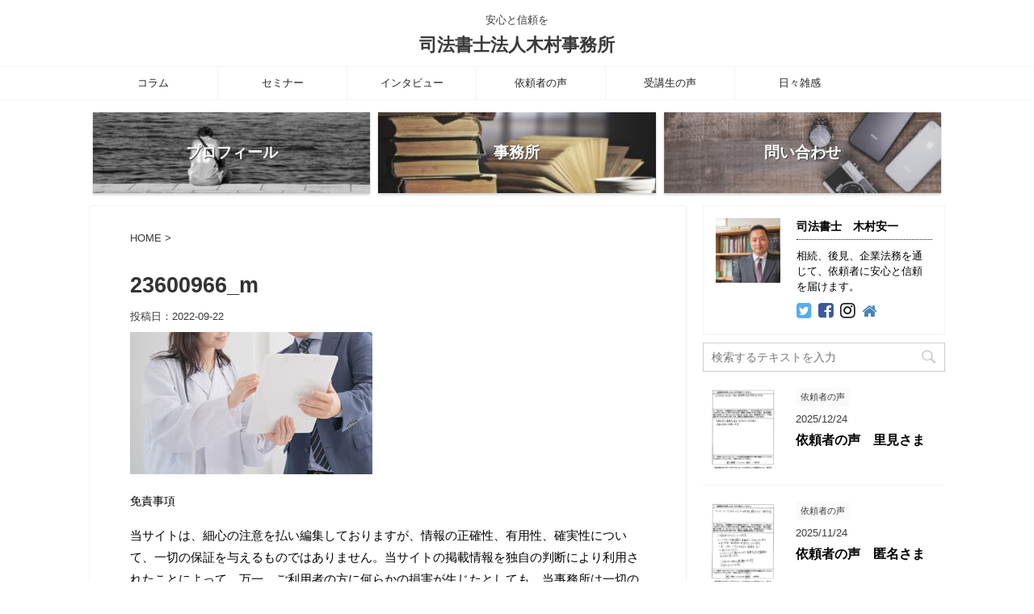

--- FILE ---
content_type: text/html; charset=UTF-8
request_url: https://yasukazukimura.com/2565/23600966_m/
body_size: 11465
content:
<!DOCTYPE html>
<!--[if lt IE 7]>
<html class="ie6" lang="ja"
	prefix="og: https://ogp.me/ns#" > <![endif]-->
<!--[if IE 7]>
<html class="i7" lang="ja"
	prefix="og: https://ogp.me/ns#" > <![endif]-->
<!--[if IE 8]>
<html class="ie" lang="ja"
	prefix="og: https://ogp.me/ns#" > <![endif]-->
<!--[if gt IE 8]><!-->
<html lang="ja"
	prefix="og: https://ogp.me/ns#"  class="">
	<!--<![endif]-->
	<head prefix="og: http://ogp.me/ns# fb: http://ogp.me/ns/fb# article: http://ogp.me/ns/article#">
		<meta charset="UTF-8" >
		<meta name="viewport" content="width=device-width,initial-scale=1.0,user-scalable=no,viewport-fit=cover">
		<meta name="format-detection" content="telephone=no" >
		
		
		<link rel="alternate" type="application/rss+xml" title="司法書士法人木村事務所 RSS Feed" href="https://yasukazukimura.com/feed/" />
		<link rel="pingback" href="https://yasukazukimura.com/xmlrpc.php" >
		<!--[if lt IE 9]>
		<script src="https://yasukazukimura.com/wp-content/themes/affinger5/js/html5shiv.js"></script>
		<![endif]-->
				
		<!-- All in One SEO 4.1.5.3 -->
		<meta name="robots" content="max-image-preview:large" />
		<meta property="og:locale" content="ja_JP" />
		<meta property="og:site_name" content="司法書士法人木村事務所 | 安心と信頼を" />
		<meta property="og:type" content="article" />
		<meta property="og:title" content="23600966_m | 司法書士法人木村事務所" />
		<meta property="article:published_time" content="2022-09-22T02:03:53+00:00" />
		<meta property="article:modified_time" content="2022-09-22T02:03:53+00:00" />
		<meta name="twitter:card" content="summary" />
		<meta name="twitter:domain" content="yasukazukimura.com" />
		<meta name="twitter:title" content="23600966_m | 司法書士法人木村事務所" />
		<meta name="google" content="nositelinkssearchbox" />
		<script type="application/ld+json" class="aioseo-schema">
			{"@context":"https:\/\/schema.org","@graph":[{"@type":"WebSite","@id":"https:\/\/yasukazukimura.com\/#website","url":"https:\/\/yasukazukimura.com\/","name":"\u53f8\u6cd5\u66f8\u58eb\u6cd5\u4eba\u6728\u6751\u4e8b\u52d9\u6240","description":"\u5b89\u5fc3\u3068\u4fe1\u983c\u3092","inLanguage":"ja","publisher":{"@id":"https:\/\/yasukazukimura.com\/#organization"}},{"@type":"Organization","@id":"https:\/\/yasukazukimura.com\/#organization","name":"\u53f8\u6cd5\u66f8\u58eb\u6cd5\u4eba\u6728\u6751\u4e8b\u52d9\u6240","url":"https:\/\/yasukazukimura.com\/"},{"@type":"BreadcrumbList","@id":"https:\/\/yasukazukimura.com\/2565\/23600966_m\/#breadcrumblist","itemListElement":[{"@type":"ListItem","@id":"https:\/\/yasukazukimura.com\/#listItem","position":1,"item":{"@type":"WebPage","@id":"https:\/\/yasukazukimura.com\/","name":"\u30db\u30fc\u30e0","description":"\u5b89\u5fc3\u3068\u4fe1\u983c\u3092","url":"https:\/\/yasukazukimura.com\/"},"nextItem":"https:\/\/yasukazukimura.com\/2565\/23600966_m\/#listItem"},{"@type":"ListItem","@id":"https:\/\/yasukazukimura.com\/2565\/23600966_m\/#listItem","position":2,"item":{"@type":"WebPage","@id":"https:\/\/yasukazukimura.com\/2565\/23600966_m\/","name":"23600966_m","url":"https:\/\/yasukazukimura.com\/2565\/23600966_m\/"},"previousItem":"https:\/\/yasukazukimura.com\/#listItem"}]},{"@type":"Person","@id":"https:\/\/yasukazukimura.com\/author\/yasukazukimura\/#author","url":"https:\/\/yasukazukimura.com\/author\/yasukazukimura\/","name":"\u7ba1\u7406\u4eba","image":{"@type":"ImageObject","@id":"https:\/\/yasukazukimura.com\/2565\/23600966_m\/#authorImage","url":"https:\/\/yasukazukimura.com\/wp-content\/uploads\/2019\/03\/20170828\u3000\u30d5\u309a\u30ed\u30d5\u30a3\u30fc\u30eb\u5199\u771f-1.jpg","width":96,"height":96,"caption":"\u7ba1\u7406\u4eba"}},{"@type":"ItemPage","@id":"https:\/\/yasukazukimura.com\/2565\/23600966_m\/#itempage","url":"https:\/\/yasukazukimura.com\/2565\/23600966_m\/","name":"23600966_m | \u53f8\u6cd5\u66f8\u58eb\u6cd5\u4eba\u6728\u6751\u4e8b\u52d9\u6240","inLanguage":"ja","isPartOf":{"@id":"https:\/\/yasukazukimura.com\/#website"},"breadcrumb":{"@id":"https:\/\/yasukazukimura.com\/2565\/23600966_m\/#breadcrumblist"},"author":"https:\/\/yasukazukimura.com\/author\/yasukazukimura\/#author","creator":"https:\/\/yasukazukimura.com\/author\/yasukazukimura\/#author","datePublished":"2022-09-22T02:03:53+00:00","dateModified":"2022-09-22T02:03:53+00:00"}]}
		</script>
		<script type="text/javascript" >
			window.ga=window.ga||function(){(ga.q=ga.q||[]).push(arguments)};ga.l=+new Date;
			ga('create', "UA-144733472-1", 'auto');
			ga('send', 'pageview');
		</script>
		<script async src="https://www.google-analytics.com/analytics.js"></script>
		<!-- All in One SEO -->

<title>23600966_m | 司法書士法人木村事務所</title>
<link rel='dns-prefetch' href='//ajax.googleapis.com' />
<link rel='dns-prefetch' href='//s.w.org' />
		<script type="text/javascript">
			window._wpemojiSettings = {"baseUrl":"https:\/\/s.w.org\/images\/core\/emoji\/11.2.0\/72x72\/","ext":".png","svgUrl":"https:\/\/s.w.org\/images\/core\/emoji\/11.2.0\/svg\/","svgExt":".svg","source":{"concatemoji":"https:\/\/yasukazukimura.com\/wp-includes\/js\/wp-emoji-release.min.js?ver=5.1.1"}};
			!function(a,b,c){function d(a,b){var c=String.fromCharCode;l.clearRect(0,0,k.width,k.height),l.fillText(c.apply(this,a),0,0);var d=k.toDataURL();l.clearRect(0,0,k.width,k.height),l.fillText(c.apply(this,b),0,0);var e=k.toDataURL();return d===e}function e(a){var b;if(!l||!l.fillText)return!1;switch(l.textBaseline="top",l.font="600 32px Arial",a){case"flag":return!(b=d([55356,56826,55356,56819],[55356,56826,8203,55356,56819]))&&(b=d([55356,57332,56128,56423,56128,56418,56128,56421,56128,56430,56128,56423,56128,56447],[55356,57332,8203,56128,56423,8203,56128,56418,8203,56128,56421,8203,56128,56430,8203,56128,56423,8203,56128,56447]),!b);case"emoji":return b=d([55358,56760,9792,65039],[55358,56760,8203,9792,65039]),!b}return!1}function f(a){var c=b.createElement("script");c.src=a,c.defer=c.type="text/javascript",b.getElementsByTagName("head")[0].appendChild(c)}var g,h,i,j,k=b.createElement("canvas"),l=k.getContext&&k.getContext("2d");for(j=Array("flag","emoji"),c.supports={everything:!0,everythingExceptFlag:!0},i=0;i<j.length;i++)c.supports[j[i]]=e(j[i]),c.supports.everything=c.supports.everything&&c.supports[j[i]],"flag"!==j[i]&&(c.supports.everythingExceptFlag=c.supports.everythingExceptFlag&&c.supports[j[i]]);c.supports.everythingExceptFlag=c.supports.everythingExceptFlag&&!c.supports.flag,c.DOMReady=!1,c.readyCallback=function(){c.DOMReady=!0},c.supports.everything||(h=function(){c.readyCallback()},b.addEventListener?(b.addEventListener("DOMContentLoaded",h,!1),a.addEventListener("load",h,!1)):(a.attachEvent("onload",h),b.attachEvent("onreadystatechange",function(){"complete"===b.readyState&&c.readyCallback()})),g=c.source||{},g.concatemoji?f(g.concatemoji):g.wpemoji&&g.twemoji&&(f(g.twemoji),f(g.wpemoji)))}(window,document,window._wpemojiSettings);
		</script>
		<style type="text/css">
img.wp-smiley,
img.emoji {
	display: inline !important;
	border: none !important;
	box-shadow: none !important;
	height: 1em !important;
	width: 1em !important;
	margin: 0 .07em !important;
	vertical-align: -0.1em !important;
	background: none !important;
	padding: 0 !important;
}
</style>
	<link rel='stylesheet' id='wp-block-library-css'  href='https://yasukazukimura.com/wp-includes/css/dist/block-library/style.min.css?ver=5.1.1' type='text/css' media='all' />
<link rel='stylesheet' id='ez-icomoon-css'  href='https://yasukazukimura.com/wp-content/plugins/easy-table-of-contents/vendor/icomoon/style.min.css?ver=1.7' type='text/css' media='all' />
<link rel='stylesheet' id='ez-toc-css'  href='https://yasukazukimura.com/wp-content/plugins/easy-table-of-contents/assets/css/screen.min.css?ver=1.7' type='text/css' media='all' />
<style id='ez-toc-inline-css' type='text/css'>
div#ez-toc-container p.ez-toc-title {font-size: 120%;}div#ez-toc-container p.ez-toc-title {font-weight: 500;}div#ez-toc-container ul li {font-size: 95%;}
</style>
<link rel='stylesheet' id='normalize-css'  href='https://yasukazukimura.com/wp-content/themes/affinger5/css/normalize.css?ver=1.5.9' type='text/css' media='all' />
<link rel='stylesheet' id='font-awesome-css'  href='https://yasukazukimura.com/wp-content/themes/affinger5/css/fontawesome/css/font-awesome.min.css?ver=4.7.0' type='text/css' media='all' />
<link rel='stylesheet' id='font-awesome-animation-css'  href='https://yasukazukimura.com/wp-content/themes/affinger5/css/fontawesome/css/font-awesome-animation.min.css?ver=5.1.1' type='text/css' media='all' />
<link rel='stylesheet' id='st_svg-css'  href='https://yasukazukimura.com/wp-content/themes/affinger5/st_svg/style.css?ver=5.1.1' type='text/css' media='all' />
<link rel='stylesheet' id='slick-css'  href='https://yasukazukimura.com/wp-content/themes/affinger5/vendor/slick/slick.css?ver=1.8.0' type='text/css' media='all' />
<link rel='stylesheet' id='slick-theme-css'  href='https://yasukazukimura.com/wp-content/themes/affinger5/vendor/slick/slick-theme.css?ver=1.8.0' type='text/css' media='all' />
<link rel='stylesheet' id='fonts-googleapis-roundedmplus1c-css'  href='//fonts.googleapis.com/earlyaccess/roundedmplus1c.css?ver=5.1.1' type='text/css' media='all' />
<link rel='stylesheet' id='fonts-googleapis-notosansjp-css'  href='//fonts.googleapis.com/earlyaccess/notosansjp.css?ver=5.1.1' type='text/css' media='all' />
<link rel='stylesheet' id='fonts-googleapis-lato700-css'  href='//fonts.googleapis.com/css?family=Lato%3A700&#038;ver=5.1.1' type='text/css' media='all' />
<link rel='stylesheet' id='fonts-googleapis-montserrat-css'  href='//fonts.googleapis.com/css?family=Montserrat%3A400&#038;ver=5.1.1' type='text/css' media='all' />
<link rel='stylesheet' id='style-css'  href='https://yasukazukimura.com/wp-content/themes/affinger5/style.css?ver=5.1.1' type='text/css' media='all' />
<link rel='stylesheet' id='child-style-css'  href='https://yasukazukimura.com/wp-content/themes/affinger5-child/style.css?ver=5.1.1' type='text/css' media='all' />
<link rel='stylesheet' id='single-css'  href='https://yasukazukimura.com/wp-content/themes/affinger5/st-rankcss.php' type='text/css' media='all' />
<link rel='stylesheet' id='st-themecss-css'  href='https://yasukazukimura.com/wp-content/themes/affinger5/st-themecss-loader.php?ver=5.1.1' type='text/css' media='all' />
<script type='text/javascript' src='//ajax.googleapis.com/ajax/libs/jquery/1.11.3/jquery.min.js?ver=1.11.3'></script>
<link rel='https://api.w.org/' href='https://yasukazukimura.com/wp-json/' />
<link rel='shortlink' href='https://yasukazukimura.com/?p=2614' />
<meta name="robots" content="index, follow" />
<style type="text/css" id="custom-background-css">
body.custom-background { background-color: #ffffff; }
</style>
						<!-- OGP -->
	
						<meta name="twitter:card" content="summary_large_image">
				<meta name="twitter:site" content="@yasukazukimura">
		<meta name="twitter:title" content="23600966_m">
		<meta name="twitter:description" content="">
		<meta name="twitter:image" content="https://yasukazukimura.com/wp-content/uploads/2022/09/23600966_m-300x176.jpg">
		<!-- /OGP -->
		


<script>
jQuery(function(){
    jQuery('.st-btn-open').click(function(){
        jQuery(this).next('.st-slidebox').stop(true, true).slideToggle();
    });
});
</script>
	<script>
		jQuery(function(){
		jQuery('.post h2 , .h2modoki').wrapInner('<span class="st-dash-design"></span>');
		}) 
	</script>

<script>
	jQuery(function(){
		jQuery("#toc_container:not(:has(ul ul))").addClass("only-toc");
		jQuery(".st-ac-box ul:has(.cat-item)").each(function(){
			jQuery(this).addClass("st-ac-cat");
		});
	});
</script>

<script>
	jQuery(function(){
					jQuery( '.post h4:not(.st-css-no):not(.st-matome):not(.rankh4):not(#reply-title):not(.point)' ).wrap( '<div class="st-h4husen-shadow"></div>' );
			jQuery( '.h4modoki' ).wrap( '<div class="st-h4husen-shadow"></div>' );
							jQuery( '.post h5:not(.st-css-no):not(.st-matome):not(.rankh5):not(.point):not(.st-cardbox-t):not(.popular-t):not(.kanren-t):not(.popular-t)' ).wrap( '<div class="st-h5husen-shadow"></div>' );
			jQuery( '.h5modoki' ).wrap( '<div class="st-h5husen-shadow"></div>' );
			});
</script>
			</head>
	<body class="attachment attachment-template-default single single-attachment postid-2614 attachmentid-2614 attachment-jpeg custom-background not-front-page" >
				<div id="st-ami">
				<div id="wrapper" class="">
				<div id="wrapper-in">
					<header id="st-headwide">
						<div id="headbox-bg">
							<div class="clearfix" id="headbox">
										<nav id="s-navi" class="pcnone">
			<dl class="acordion">
				<dt class="trigger">
					<p class="acordion_button"><span class="op"><i class="fa st-svg-menu_thin"></i></span></p>
		
					<!-- 追加メニュー -->
					
					<!-- 追加メニュー2 -->
					
						</dt>

				<dd class="acordion_tree">
					<div class="acordion_tree_content">

						

														<div class="menu-%e3%82%b9%e3%83%9e%e3%83%bc%e3%83%88%e3%83%95%e3%82%a9%e3%83%b3%e7%94%a8%e3%82%b9%e3%83%a9%e3%82%a4%e3%83%89%e3%83%a1%e3%83%8b%e3%83%a5%e3%83%bc-container"><ul id="menu-%e3%82%b9%e3%83%9e%e3%83%bc%e3%83%88%e3%83%95%e3%82%a9%e3%83%b3%e7%94%a8%e3%82%b9%e3%83%a9%e3%82%a4%e3%83%89%e3%83%a1%e3%83%8b%e3%83%a5%e3%83%bc" class="menu"><li id="menu-item-544" class="menu-item menu-item-type-custom menu-item-object-custom menu-item-home menu-item-544"><a href="https://yasukazukimura.com/"><span class="menu-item-label">ホーム</span></a></li>
<li id="menu-item-547" class="menu-item menu-item-type-post_type menu-item-object-page menu-item-547"><a href="https://yasukazukimura.com/profile/"><span class="menu-item-label">プロフィール</span></a></li>
<li id="menu-item-548" class="menu-item menu-item-type-post_type menu-item-object-page menu-item-548"><a href="https://yasukazukimura.com/office/"><span class="menu-item-label">事務所</span></a></li>
<li id="menu-item-545" class="menu-item menu-item-type-post_type menu-item-object-page menu-item-545"><a href="https://yasukazukimura.com/contact/"><span class="menu-item-label">お問い合わせ</span></a></li>
<li id="menu-item-1182" class="menu-item menu-item-type-taxonomy menu-item-object-category menu-item-has-children menu-item-1182"><a href="https://yasukazukimura.com/category/column/"><span class="menu-item-label">コラム</span></a>
<ul class="sub-menu">
	<li id="menu-item-2046" class="menu-item menu-item-type-taxonomy menu-item-object-category menu-item-has-children menu-item-2046"><a href="https://yasukazukimura.com/category/column/civil-legal-affairs/"><span class="menu-item-label">民事法務</span></a>
	<ul class="sub-menu">
		<li id="menu-item-916" class="menu-item menu-item-type-taxonomy menu-item-object-category menu-item-916"><a href="https://yasukazukimura.com/category/column/civil-legal-affairs/inheritance/"><span class="menu-item-label">相続</span></a></li>
		<li id="menu-item-1670" class="menu-item menu-item-type-taxonomy menu-item-object-category menu-item-1670"><a href="https://yasukazukimura.com/category/column/civil-legal-affairs/guardianship/"><span class="menu-item-label">後見</span></a></li>
	</ul>
</li>
	<li id="menu-item-2052" class="menu-item menu-item-type-taxonomy menu-item-object-category menu-item-has-children menu-item-2052"><a href="https://yasukazukimura.com/category/column/business/"><span class="menu-item-label">経営支援</span></a>
	<ul class="sub-menu">
		<li id="menu-item-1203" class="menu-item menu-item-type-taxonomy menu-item-object-category menu-item-1203"><a href="https://yasukazukimura.com/category/column/business/real-estate-business/"><span class="menu-item-label">不動産業界</span></a></li>
	</ul>
</li>
</ul>
</li>
<li id="menu-item-498" class="menu-item menu-item-type-taxonomy menu-item-object-category menu-item-498"><a href="https://yasukazukimura.com/category/event/"><span class="menu-item-label">セミナー</span></a></li>
<li id="menu-item-490" class="menu-item menu-item-type-taxonomy menu-item-object-category menu-item-490"><a href="https://yasukazukimura.com/category/interview/"><span class="menu-item-label">インタビュー</span></a></li>
<li id="menu-item-494" class="menu-item menu-item-type-taxonomy menu-item-object-category menu-item-494"><a href="https://yasukazukimura.com/category/student/"><span class="menu-item-label">受講生の声</span></a></li>
<li id="menu-item-489" class="menu-item menu-item-type-taxonomy menu-item-object-category menu-item-489"><a href="https://yasukazukimura.com/category/customer/"><span class="menu-item-label">依頼者の声</span></a></li>
<li id="menu-item-1057" class="menu-item menu-item-type-taxonomy menu-item-object-category menu-item-1057"><a href="https://yasukazukimura.com/category/diary/"><span class="menu-item-label">日々雑感</span></a></li>
</ul></div>							<div class="clear"></div>

						
					</div>
				</dd>
			</dl>
		</nav>
										<div id="header-l">
										
            
			
				<!-- キャプション -->
				                
					              		 	 <p class="descr sitenametop">
               		     	安心と信頼を               			 </p>
					                    
				                
				<!-- ロゴ又はブログ名 -->
				              		  <p class="sitename"><a href="https://yasukazukimura.com/">
                  		                      		    司法書士法人木村事務所                   		               		  </a></p>
            					<!-- ロゴ又はブログ名ここまで -->

			    
		
    									</div><!-- /#header-l -->
								<div id="header-r" class="smanone">
																		
								</div><!-- /#header-r -->
							</div><!-- /#headbox-bg -->
						</div><!-- /#headbox clearfix -->
						
						
											
	<div id="gazou-wide">
							<div id="st-menubox">
			<div id="st-menuwide">
				<nav class="smanone clearfix"><ul id="menu-%e3%83%98%e3%83%83%e3%83%80%e3%83%bc%e7%94%a8%e3%83%a1%e3%83%8b%e3%83%a5%e3%83%bc" class="menu"><li id="menu-item-1179" class="menu-item menu-item-type-taxonomy menu-item-object-category menu-item-has-children menu-item-1179"><a href="https://yasukazukimura.com/category/column/">コラム</a>
<ul class="sub-menu">
	<li id="menu-item-2044" class="menu-item menu-item-type-taxonomy menu-item-object-category menu-item-has-children menu-item-2044"><a href="https://yasukazukimura.com/category/column/civil-legal-affairs/">民事法務</a>
	<ul class="sub-menu">
		<li id="menu-item-914" class="menu-item menu-item-type-taxonomy menu-item-object-category menu-item-914"><a href="https://yasukazukimura.com/category/column/civil-legal-affairs/inheritance/">相続</a></li>
		<li id="menu-item-1671" class="menu-item menu-item-type-taxonomy menu-item-object-category menu-item-1671"><a href="https://yasukazukimura.com/category/column/civil-legal-affairs/guardianship/">後見</a></li>
	</ul>
</li>
	<li id="menu-item-2047" class="menu-item menu-item-type-taxonomy menu-item-object-category menu-item-has-children menu-item-2047"><a href="https://yasukazukimura.com/category/column/business/">経営支援</a>
	<ul class="sub-menu">
		<li id="menu-item-1202" class="menu-item menu-item-type-taxonomy menu-item-object-category menu-item-1202"><a href="https://yasukazukimura.com/category/column/business/real-estate-business/">不動産業界</a></li>
	</ul>
</li>
</ul>
</li>
<li id="menu-item-14" class="menu-item menu-item-type-taxonomy menu-item-object-category menu-item-14"><a href="https://yasukazukimura.com/category/event/">セミナー</a></li>
<li id="menu-item-17" class="menu-item menu-item-type-taxonomy menu-item-object-category menu-item-17"><a href="https://yasukazukimura.com/category/interview/">インタビュー</a></li>
<li id="menu-item-16" class="menu-item menu-item-type-taxonomy menu-item-object-category menu-item-16"><a href="https://yasukazukimura.com/category/customer/">依頼者の声</a></li>
<li id="menu-item-19" class="menu-item menu-item-type-taxonomy menu-item-object-category menu-item-19"><a href="https://yasukazukimura.com/category/student/">受講生の声</a></li>
<li id="menu-item-1056" class="menu-item menu-item-type-taxonomy menu-item-object-category menu-item-1056"><a href="https://yasukazukimura.com/category/diary/">日々雑感</a></li>
</ul></nav>			</div>
		</div>
			
		
			</div>
					
					
					</header>

					
	
	<ul id="st-header-cardlink" class="st-cardlink-column-d st-cardlink-column-3">
					
							
				<li class="st-cardlink-card has-bg has-link"
				    style="background-image: url(https://yasukazukimura.com/wp-content/uploads/2019/03/mns0017-009-1-300x200.jpg);">
											<a class="st-cardlink-card-link" href="https://yasukazukimura.com/profile/">
							<div class="st-cardlink-card-text">プロフィール</div>
						</a>
									</li>
			
					
							
				<li class="st-cardlink-card has-bg has-link"
				    style="background-image: url(https://yasukazukimura.com/wp-content/uploads/2019/03/c2cd16d0a7f926968200d5d809ec9f9e_s-300x200.jpg);">
											<a class="st-cardlink-card-link" href="https://yasukazukimura.com/office/">
							<div class="st-cardlink-card-text">事務所</div>
						</a>
									</li>
			
					
							
				<li class="st-cardlink-card has-bg has-link"
				    style="background-image: url(https://yasukazukimura.com/wp-content/uploads/2019/03/iphone8IMGL7743_TP_V-1-300x200.jpg);">
											<a class="st-cardlink-card-link" href="https://yasukazukimura.com/contact/">
							<div class="st-cardlink-card-text">問い合わせ</div>
						</a>
									</li>
			
			</ul>

					<div id="content-w">

					
					
<div id="content" class="clearfix">
	<div id="contentInner">

		<main>
			<article>
				<div id="post-2614" class="st-post post-2614 attachment type-attachment status-inherit hentry">

			
									

					<!--ぱんくず -->
					<div id="breadcrumb">
					<ol itemscope itemtype="http://schema.org/BreadcrumbList">
							 <li itemprop="itemListElement" itemscope
      itemtype="http://schema.org/ListItem"><a href="https://yasukazukimura.com" itemprop="item"><span itemprop="name">HOME</span></a> > <meta itemprop="position" content="1" /></li>
											</ol>
					</div>
					<!--/ ぱんくず -->

					<!--ループ開始 -->
										
										<p class="st-catgroup">
										</p>
									

					<h1 class="entry-title">23600966_m</h1>

					<div class="blogbox ">
						<p><span class="kdate">
															投稿日：<time class="updated" datetime="2022-09-22T11:03:53+0900">2022-09-22</time>
													</span></p>
					</div>

					
					<div class="mainbox">
						<div id="nocopy" ><!-- コピー禁止エリアここから -->
																										
							<div class="entry-content">
								<p class="attachment"><a href='https://yasukazukimura.com/wp-content/uploads/2022/09/23600966_m.jpg'><img width="300" height="176" src="https://yasukazukimura.com/wp-content/uploads/2022/09/23600966_m-300x176.jpg" class="attachment-medium size-medium" alt="" srcset="https://yasukazukimura.com/wp-content/uploads/2022/09/23600966_m-300x176.jpg 300w, https://yasukazukimura.com/wp-content/uploads/2022/09/23600966_m.jpg 484w" sizes="(max-width: 300px) 100vw, 300px" /></a></p>
							</div>
						</div><!-- コピー禁止エリアここまで -->

												
					<div class="adbox">
				
							        
	
									<div style="padding-top:10px;">
						
							        
	
					</div>
							</div>
		
        
	

													<div id="text-2" class="st-widgets-box post-widgets-bottom widget_text"><p class="st-widgets-title">免責事項</p>			<div class="textwidget"><p>当サイトは、細心の注意を払い編集しておりますが、情報の正確性、有用性、確実性について、一切の保証を与えるものではありません。当サイトの掲載情報を独自の判断により利用されたことによって、万一、ご利用者の方に何らかの損害が生じたとしても、当事務所は一切の責任を負いません。当サイトの内容は、予告なしに変更されることがあります。当サイトの内容、テキスト、画像等の無断転載・無断使用を固く禁じます。まとめサイト等への引用も厳禁いたします。</p>
</div>
		</div>						
					</div><!-- .mainboxここまで -->

												
	<div class="sns ">
	<ul class="clearfix">
		<!--ツイートボタン-->
		<li class="twitter"> 
		<a rel="nofollow" onclick="window.open('//twitter.com/intent/tweet?url=https%3A%2F%2Fyasukazukimura.com%2F2565%2F23600966_m%2F&hashtags=司法書士,相続&text=23600966_m&via=yasukazukimura&tw_p=tweetbutton', '', 'width=500,height=450'); return false;"><i class="fa fa-twitter"></i><span class="snstext " >Twitter</span></a>
		</li>

		<!--シェアボタン-->      
		<li class="facebook">
		<a href="//www.facebook.com/sharer.php?src=bm&u=https%3A%2F%2Fyasukazukimura.com%2F2565%2F23600966_m%2F&t=23600966_m" target="_blank" rel="nofollow"><i class="fa fa-facebook"></i><span class="snstext " >Share</span>
		</a>
		</li>

		<!--Google+1ボタン-->
		<li class="googleplus">
		<a href="//plus.google.com/share?url=https%3A%2F%2Fyasukazukimura.com%2F2565%2F23600966_m%2F" target="_blank" rel="nofollow"><i class="fa fa-google-plus"></i><span class="snstext " >Google+</span></a>
		</li>

		<!--ポケットボタン-->      
		<li class="pocket">
		<a rel="nofollow" onclick="window.open('//getpocket.com/edit?url=https%3A%2F%2Fyasukazukimura.com%2F2565%2F23600966_m%2F&title=23600966_m', '', 'width=500,height=350'); return false;"><i class="fa fa-get-pocket"></i><span class="snstext " >Pocket</span></a></li>

		<!--はてブボタン-->  
		<li class="hatebu">       
			<a href="//b.hatena.ne.jp/entry/https://yasukazukimura.com/2565/23600966_m/" class="hatena-bookmark-button" data-hatena-bookmark-layout="simple" title="23600966_m" rel="nofollow"><i class="fa st-svg-hateb"></i><span class="snstext " >Hatena</span>
			</a><script type="text/javascript" src="//b.st-hatena.com/js/bookmark_button.js" charset="utf-8" async="async"></script>

		</li>

		<!--LINEボタン-->   
		<li class="line">
		<a href="//line.me/R/msg/text/?23600966_m%0Ahttps%3A%2F%2Fyasukazukimura.com%2F2565%2F23600966_m%2F" target="_blank" rel="nofollow"><i class="fa fa-comment" aria-hidden="true"></i><span class="snstext" >LINE</span></a>
		</li>     
	</ul>

	</div> 

													
													<p class="tagst">
								<i class="fa fa-folder-open-o" aria-hidden="true"></i>-<br/>
															</p>
						
					<aside>

						<p class="author" style="display:none;"><a href="https://yasukazukimura.com/author/yasukazukimura/" title="管理人" class="vcard author"><span class="fn">author</span></a></p>
												<!--ループ終了-->
																									<!--関連記事-->
						
			<h4 class="point"><span class="point-in">関連記事</span></h4>
<div class="kanren ">
										<dl class="clearfix">
				<dt><a href="https://yasukazukimura.com/2058/">
													<img width="150" height="150" src="https://yasukazukimura.com/wp-content/uploads/2020/10/20201010-150x150.jpg" class="attachment-st_thumb150 size-st_thumb150 wp-post-image" alt="" srcset="https://yasukazukimura.com/wp-content/uploads/2020/10/20201010-150x150.jpg 150w, https://yasukazukimura.com/wp-content/uploads/2020/10/20201010-100x100.jpg 100w, https://yasukazukimura.com/wp-content/uploads/2020/10/20201010-300x300.jpg 300w, https://yasukazukimura.com/wp-content/uploads/2020/10/20201010-400x400.jpg 400w, https://yasukazukimura.com/wp-content/uploads/2020/10/20201010-60x60.jpg 60w" sizes="(max-width: 150px) 100vw, 150px" />											</a></dt>
				<dd>
					
		<p class="st-catgroup itiran-category">
		<a href="https://yasukazukimura.com/category/customer/" title="View all posts in 依頼者の声" rel="category tag"><span class="catname st-catid8">依頼者の声</span></a>		</p>

					<h5 class="kanren-t">
						<a href="https://yasukazukimura.com/2058/">
							お客様の声　Ｓさま						</a></h5>

						<div class="st-excerpt smanone">
		<p>友人の紹介です。 要介護で特養施設に入居している親の実家が倒壊の可能性があり、早急に生前贈与の手続きを進める必要がありました。 親の体調も良い時悪い時様々あるなか、こちらの事情をくんで対応していただき ... </p>
	</div>

				</dd>
			</dl>
								<dl class="clearfix">
				<dt><a href="https://yasukazukimura.com/439/">
													<img width="150" height="150" src="https://yasukazukimura.com/wp-content/uploads/2019/05/20170222-1-e1490848776310-150x150.jpg" class="attachment-st_thumb150 size-st_thumb150 wp-post-image" alt="" srcset="https://yasukazukimura.com/wp-content/uploads/2019/05/20170222-1-e1490848776310-150x150.jpg 150w, https://yasukazukimura.com/wp-content/uploads/2019/05/20170222-1-e1490848776310-100x100.jpg 100w, https://yasukazukimura.com/wp-content/uploads/2019/05/20170222-1-e1490848776310-300x300.jpg 300w, https://yasukazukimura.com/wp-content/uploads/2019/05/20170222-1-e1490848776310-60x60.jpg 60w" sizes="(max-width: 150px) 100vw, 150px" />											</a></dt>
				<dd>
					
		<p class="st-catgroup itiran-category">
		<a href="https://yasukazukimura.com/category/event/" title="View all posts in セミナー" rel="category tag"><span class="catname st-catid4">セミナー</span></a>		</p>

					<h5 class="kanren-t">
						<a href="https://yasukazukimura.com/439/">
							介護福祉職のための法律基礎講座（特別養護老人ホーム紅葉の郷）						</a></h5>

						<div class="st-excerpt smanone">
		<p>特別養護老人ホーム紅葉の郷（社会福祉法人ひじり福祉会）にて、２日間にわたり「介護福祉職のための法律基礎講座」というテーマで、勉強会をさせていただきました。 事前に今現場で気になっていることを募集したと ... </p>
	</div>

				</dd>
			</dl>
								<dl class="clearfix">
				<dt><a href="https://yasukazukimura.com/253/">
													<img width="150" height="150" src="https://yasukazukimura.com/wp-content/uploads/2019/04/IMG_0908-300x225-150x150.jpg" class="attachment-st_thumb150 size-st_thumb150 wp-post-image" alt="" srcset="https://yasukazukimura.com/wp-content/uploads/2019/04/IMG_0908-300x225-150x150.jpg 150w, https://yasukazukimura.com/wp-content/uploads/2019/04/IMG_0908-300x225-100x100.jpg 100w, https://yasukazukimura.com/wp-content/uploads/2019/04/IMG_0908-300x225-60x60.jpg 60w" sizes="(max-width: 150px) 100vw, 150px" />											</a></dt>
				<dd>
					
		<p class="st-catgroup itiran-category">
		<a href="https://yasukazukimura.com/category/diary/" title="View all posts in 日々雑感" rel="category tag"><span class="catname st-catid11">日々雑感</span></a>		</p>

					<h5 class="kanren-t">
						<a href="https://yasukazukimura.com/253/">
							ＳＳＤ換装						</a></h5>

						<div class="st-excerpt smanone">
		<p>2017/07/16　日曜日 事務所スタッフのパソコンの動作が遅くなってきたので、ＨＤＤをＳＳＤに換装しようと近所にあるＰＣデポに見積依頼。パーツ代以外に、工賃とＯＳの引っ越しで合計20,000円（税 ... </p>
	</div>

				</dd>
			</dl>
								<dl class="clearfix">
				<dt><a href="https://yasukazukimura.com/445/">
																			<img src="https://yasukazukimura.com/wp-content/themes/affinger5/images/no-img.png" alt="no image" title="no image" width="100" height="100" />
																	</a></dt>
				<dd>
					
		<p class="st-catgroup itiran-category">
		<a href="https://yasukazukimura.com/category/%e6%9c%aa%e5%88%86%e9%a1%9e/" title="View all posts in 未分類" rel="category tag"><span class="catname st-catid1">未分類</span></a>		</p>

					<h5 class="kanren-t">
						<a href="https://yasukazukimura.com/445/">
							おおさか後見ワークショップα（特定非営利活動法人権利擁護たかつき）						</a></h5>

						<div class="st-excerpt smanone">
		<p>権利擁護たかつきさん主催のワークショップαに参加させて頂きました。。今回は知的障がい者についての成年後見の事例ついて検討しました。２つの事例につき検討しましたが、その中でより興味を引かれた事例は、本人 ... </p>
	</div>

				</dd>
			</dl>
								<dl class="clearfix">
				<dt><a href="https://yasukazukimura.com/581/">
													<img width="150" height="150" src="https://yasukazukimura.com/wp-content/uploads/2019/05/20150517YM1-150x150.jpg" class="attachment-st_thumb150 size-st_thumb150 wp-post-image" alt="" srcset="https://yasukazukimura.com/wp-content/uploads/2019/05/20150517YM1-150x150.jpg 150w, https://yasukazukimura.com/wp-content/uploads/2019/05/20150517YM1-100x100.jpg 100w, https://yasukazukimura.com/wp-content/uploads/2019/05/20150517YM1-300x300.jpg 300w, https://yasukazukimura.com/wp-content/uploads/2019/05/20150517YM1-400x400.jpg 400w, https://yasukazukimura.com/wp-content/uploads/2019/05/20150517YM1-60x60.jpg 60w" sizes="(max-width: 150px) 100vw, 150px" />											</a></dt>
				<dd>
					
		<p class="st-catgroup itiran-category">
		<a href="https://yasukazukimura.com/category/customer/" title="View all posts in 依頼者の声" rel="category tag"><span class="catname st-catid8">依頼者の声</span></a>		</p>

					<h5 class="kanren-t">
						<a href="https://yasukazukimura.com/581/">
							Y.M様						</a></h5>

						<div class="st-excerpt smanone">
		<p>非常に満足です。 仕事が早いのが大変ありがたいです。</p>
	</div>

				</dd>
			</dl>
				</div>
						<!--ページナビ-->
						<div class="p-navi clearfix">
							<dl>
																							</dl>
						</div>
					</aside>

				</div>
				<!--/post-->
			</article>
		</main>
	</div>
	<!-- /#contentInner -->
	<div id="side">
	<aside>

					<div class="side-topad">
				<div id="authorst_widget-1" class="ad widget_authorst_widget"><div class="st-author-box st-author-master">	<div id="st-tab-box" class="clearfix">
		<div class="active">
			<dl>
			<dt>
				<img src="https://yasukazukimura.com/wp-content/uploads/2019/03/20170828　プロフィール写真-1-100x100.jpg" width="80" height="80" alt="管理人" class="avatar avatar-80 wp-user-avatar wp-user-avatar-80 alignnone photo" />			</dt>
			<dd>
				<p class="st-author-nickname">司法書士　木村安一</p>
				<p class="st-author-description">相続、後見、企業法務を通じて、依頼者に安心と信頼を届けます。</p>
				<p class="st-author-sns">
											<a rel="nofollow" class="st-author-twitter" href="https://twitter.com/yasukazukimura"><i class="fa fa-twitter-square" aria-hidden="true"></i></a>
																<a rel="nofollow" class="st-author-facebook" href="https://www.facebook.com/yasukazu.kimura"><i class="fa fa-facebook-square" aria-hidden="true"></i></a>
																<a rel="nofollow" class="st-author-instagram" href="https://www.instagram.com/yasukazukimura/"><i class="fa fa-instagram" aria-hidden="true"></i></a>
																<a rel="nofollow" class="st-author-homepage" href="https://yasukazukimura.com/"><i class="fa fa-home" aria-hidden="true"></i></a>
									</p>
			</dd>
			</dl>
		</div>
	</div></div></div><div id="search-3" class="ad widget_search"><div id="search">
	<form method="get" id="searchform" action="https://yasukazukimura.com/">
		<label class="hidden" for="s">
					</label>
		<input type="text" placeholder="検索するテキストを入力" value="" name="s" id="s" />
		<input type="image" src="https://yasukazukimura.com/wp-content/themes/affinger5/images/search.png" alt="検索" id="searchsubmit" />
	</form>
</div>
<!-- /stinger --> </div>			</div>
		
					<div class="kanren ">
										<dl class="clearfix">
				<dt><a href="https://yasukazukimura.com/3164/">
													<img width="150" height="150" src="https://yasukazukimura.com/wp-content/uploads/2025/12/20251215-150x150.png" class="attachment-st_thumb150 size-st_thumb150 wp-post-image" alt="" srcset="https://yasukazukimura.com/wp-content/uploads/2025/12/20251215-150x150.png 150w, https://yasukazukimura.com/wp-content/uploads/2025/12/20251215-100x100.png 100w, https://yasukazukimura.com/wp-content/uploads/2025/12/20251215-300x300.png 300w, https://yasukazukimura.com/wp-content/uploads/2025/12/20251215-400x400.png 400w, https://yasukazukimura.com/wp-content/uploads/2025/12/20251215-60x60.png 60w" sizes="(max-width: 150px) 100vw, 150px" />											</a></dt>
				<dd>
					
		<p class="st-catgroup itiran-category">
		<a href="https://yasukazukimura.com/category/customer/" title="View all posts in 依頼者の声" rel="category tag"><span class="catname st-catid8">依頼者の声</span></a>		</p>

						<div class="blog_info">
					<p>2025/12/24</p>
			</div>
					<h5 class="kanren-t"><a href="https://yasukazukimura.com/3164/">依頼者の声　里見さま</a></h5>

			
				</dd>
			</dl>
								<dl class="clearfix">
				<dt><a href="https://yasukazukimura.com/3168/">
													<img width="150" height="150" src="https://yasukazukimura.com/wp-content/uploads/2025/12/20251115-150x150.png" class="attachment-st_thumb150 size-st_thumb150 wp-post-image" alt="" srcset="https://yasukazukimura.com/wp-content/uploads/2025/12/20251115-150x150.png 150w, https://yasukazukimura.com/wp-content/uploads/2025/12/20251115-100x100.png 100w, https://yasukazukimura.com/wp-content/uploads/2025/12/20251115-300x300.png 300w, https://yasukazukimura.com/wp-content/uploads/2025/12/20251115-400x400.png 400w, https://yasukazukimura.com/wp-content/uploads/2025/12/20251115-60x60.png 60w" sizes="(max-width: 150px) 100vw, 150px" />											</a></dt>
				<dd>
					
		<p class="st-catgroup itiran-category">
		<a href="https://yasukazukimura.com/category/customer/" title="View all posts in 依頼者の声" rel="category tag"><span class="catname st-catid8">依頼者の声</span></a>		</p>

						<div class="blog_info">
					<p>2025/11/24</p>
			</div>
					<h5 class="kanren-t"><a href="https://yasukazukimura.com/3168/">依頼者の声　匿名さま</a></h5>

			
				</dd>
			</dl>
								<dl class="clearfix">
				<dt><a href="https://yasukazukimura.com/3158/">
													<img width="150" height="150" src="https://yasukazukimura.com/wp-content/uploads/2025/10/20251011100228-150x150.png" class="attachment-st_thumb150 size-st_thumb150 wp-post-image" alt="" srcset="https://yasukazukimura.com/wp-content/uploads/2025/10/20251011100228-150x150.png 150w, https://yasukazukimura.com/wp-content/uploads/2025/10/20251011100228-100x100.png 100w, https://yasukazukimura.com/wp-content/uploads/2025/10/20251011100228-300x300.png 300w, https://yasukazukimura.com/wp-content/uploads/2025/10/20251011100228-400x400.png 400w, https://yasukazukimura.com/wp-content/uploads/2025/10/20251011100228-60x60.png 60w" sizes="(max-width: 150px) 100vw, 150px" />											</a></dt>
				<dd>
					
		<p class="st-catgroup itiran-category">
		<a href="https://yasukazukimura.com/category/customer/" title="View all posts in 依頼者の声" rel="category tag"><span class="catname st-catid8">依頼者の声</span></a>		</p>

						<div class="blog_info">
					<p>2025/10/11</p>
			</div>
					<h5 class="kanren-t"><a href="https://yasukazukimura.com/3158/">依頼者の声　Ｎさま</a></h5>

			
				</dd>
			</dl>
								<dl class="clearfix">
				<dt><a href="https://yasukazukimura.com/3138/">
													<img width="150" height="150" src="https://yasukazukimura.com/wp-content/uploads/2025/08/20250808133200-150x150.png" class="attachment-st_thumb150 size-st_thumb150 wp-post-image" alt="" srcset="https://yasukazukimura.com/wp-content/uploads/2025/08/20250808133200-150x150.png 150w, https://yasukazukimura.com/wp-content/uploads/2025/08/20250808133200-100x100.png 100w, https://yasukazukimura.com/wp-content/uploads/2025/08/20250808133200-300x300.png 300w, https://yasukazukimura.com/wp-content/uploads/2025/08/20250808133200-400x400.png 400w, https://yasukazukimura.com/wp-content/uploads/2025/08/20250808133200-60x60.png 60w" sizes="(max-width: 150px) 100vw, 150px" />											</a></dt>
				<dd>
					
		<p class="st-catgroup itiran-category">
		<a href="https://yasukazukimura.com/category/customer/" title="View all posts in 依頼者の声" rel="category tag"><span class="catname st-catid8">依頼者の声</span></a>		</p>

						<div class="blog_info">
					<p>2025/08/08</p>
			</div>
					<h5 class="kanren-t"><a href="https://yasukazukimura.com/3138/">依頼者の声　Ｉさま</a></h5>

			
				</dd>
			</dl>
								<dl class="clearfix">
				<dt><a href="https://yasukazukimura.com/3064/">
													<img width="150" height="150" src="https://yasukazukimura.com/wp-content/uploads/2025/03/20250329070418-150x150.png" class="attachment-st_thumb150 size-st_thumb150 wp-post-image" alt="" srcset="https://yasukazukimura.com/wp-content/uploads/2025/03/20250329070418-150x150.png 150w, https://yasukazukimura.com/wp-content/uploads/2025/03/20250329070418-100x100.png 100w, https://yasukazukimura.com/wp-content/uploads/2025/03/20250329070418-300x300.png 300w, https://yasukazukimura.com/wp-content/uploads/2025/03/20250329070418-400x400.png 400w, https://yasukazukimura.com/wp-content/uploads/2025/03/20250329070418-60x60.png 60w" sizes="(max-width: 150px) 100vw, 150px" />											</a></dt>
				<dd>
					
		<p class="st-catgroup itiran-category">
		<a href="https://yasukazukimura.com/category/customer/" title="View all posts in 依頼者の声" rel="category tag"><span class="catname st-catid8">依頼者の声</span></a>		</p>

						<div class="blog_info">
					<p>2025/03/29</p>
			</div>
					<h5 class="kanren-t"><a href="https://yasukazukimura.com/3064/">依頼者の声　匿名さま</a></h5>

			
				</dd>
			</dl>
				</div>		
					<div id="mybox">
				<div id="archives-4" class="ad widget_archive"><h4 class="menu_underh2"><span>アーカイブ</span></h4>		<ul>
				<li><a href='https://yasukazukimura.com/date/2025/12/'>2025年12月</a></li>
	<li><a href='https://yasukazukimura.com/date/2025/11/'>2025年11月</a></li>
	<li><a href='https://yasukazukimura.com/date/2025/10/'>2025年10月</a></li>
	<li><a href='https://yasukazukimura.com/date/2025/08/'>2025年8月</a></li>
	<li><a href='https://yasukazukimura.com/date/2025/03/'>2025年3月</a></li>
	<li><a href='https://yasukazukimura.com/date/2025/02/'>2025年2月</a></li>
	<li><a href='https://yasukazukimura.com/date/2024/12/'>2024年12月</a></li>
	<li><a href='https://yasukazukimura.com/date/2024/11/'>2024年11月</a></li>
	<li><a href='https://yasukazukimura.com/date/2024/03/'>2024年3月</a></li>
	<li><a href='https://yasukazukimura.com/date/2024/01/'>2024年1月</a></li>
	<li><a href='https://yasukazukimura.com/date/2023/08/'>2023年8月</a></li>
	<li><a href='https://yasukazukimura.com/date/2023/07/'>2023年7月</a></li>
	<li><a href='https://yasukazukimura.com/date/2023/06/'>2023年6月</a></li>
	<li><a href='https://yasukazukimura.com/date/2023/05/'>2023年5月</a></li>
	<li><a href='https://yasukazukimura.com/date/2023/04/'>2023年4月</a></li>
	<li><a href='https://yasukazukimura.com/date/2023/03/'>2023年3月</a></li>
	<li><a href='https://yasukazukimura.com/date/2023/02/'>2023年2月</a></li>
	<li><a href='https://yasukazukimura.com/date/2023/01/'>2023年1月</a></li>
	<li><a href='https://yasukazukimura.com/date/2022/11/'>2022年11月</a></li>
	<li><a href='https://yasukazukimura.com/date/2022/10/'>2022年10月</a></li>
	<li><a href='https://yasukazukimura.com/date/2022/09/'>2022年9月</a></li>
	<li><a href='https://yasukazukimura.com/date/2022/08/'>2022年8月</a></li>
	<li><a href='https://yasukazukimura.com/date/2022/07/'>2022年7月</a></li>
	<li><a href='https://yasukazukimura.com/date/2022/06/'>2022年6月</a></li>
	<li><a href='https://yasukazukimura.com/date/2022/05/'>2022年5月</a></li>
	<li><a href='https://yasukazukimura.com/date/2022/04/'>2022年4月</a></li>
	<li><a href='https://yasukazukimura.com/date/2022/03/'>2022年3月</a></li>
	<li><a href='https://yasukazukimura.com/date/2022/02/'>2022年2月</a></li>
	<li><a href='https://yasukazukimura.com/date/2021/11/'>2021年11月</a></li>
	<li><a href='https://yasukazukimura.com/date/2021/10/'>2021年10月</a></li>
	<li><a href='https://yasukazukimura.com/date/2021/07/'>2021年7月</a></li>
	<li><a href='https://yasukazukimura.com/date/2021/06/'>2021年6月</a></li>
	<li><a href='https://yasukazukimura.com/date/2021/04/'>2021年4月</a></li>
	<li><a href='https://yasukazukimura.com/date/2021/03/'>2021年3月</a></li>
	<li><a href='https://yasukazukimura.com/date/2021/02/'>2021年2月</a></li>
	<li><a href='https://yasukazukimura.com/date/2021/01/'>2021年1月</a></li>
	<li><a href='https://yasukazukimura.com/date/2020/12/'>2020年12月</a></li>
	<li><a href='https://yasukazukimura.com/date/2020/11/'>2020年11月</a></li>
	<li><a href='https://yasukazukimura.com/date/2020/10/'>2020年10月</a></li>
	<li><a href='https://yasukazukimura.com/date/2020/09/'>2020年9月</a></li>
	<li><a href='https://yasukazukimura.com/date/2020/08/'>2020年8月</a></li>
	<li><a href='https://yasukazukimura.com/date/2020/07/'>2020年7月</a></li>
	<li><a href='https://yasukazukimura.com/date/2020/06/'>2020年6月</a></li>
	<li><a href='https://yasukazukimura.com/date/2020/05/'>2020年5月</a></li>
	<li><a href='https://yasukazukimura.com/date/2020/04/'>2020年4月</a></li>
	<li><a href='https://yasukazukimura.com/date/2020/03/'>2020年3月</a></li>
	<li><a href='https://yasukazukimura.com/date/2020/02/'>2020年2月</a></li>
	<li><a href='https://yasukazukimura.com/date/2020/01/'>2020年1月</a></li>
	<li><a href='https://yasukazukimura.com/date/2019/12/'>2019年12月</a></li>
	<li><a href='https://yasukazukimura.com/date/2019/11/'>2019年11月</a></li>
	<li><a href='https://yasukazukimura.com/date/2019/09/'>2019年9月</a></li>
	<li><a href='https://yasukazukimura.com/date/2019/08/'>2019年8月</a></li>
	<li><a href='https://yasukazukimura.com/date/2019/07/'>2019年7月</a></li>
	<li><a href='https://yasukazukimura.com/date/2019/06/'>2019年6月</a></li>
	<li><a href='https://yasukazukimura.com/date/2019/03/'>2019年3月</a></li>
	<li><a href='https://yasukazukimura.com/date/2019/01/'>2019年1月</a></li>
	<li><a href='https://yasukazukimura.com/date/2018/09/'>2018年9月</a></li>
	<li><a href='https://yasukazukimura.com/date/2018/08/'>2018年8月</a></li>
	<li><a href='https://yasukazukimura.com/date/2018/07/'>2018年7月</a></li>
	<li><a href='https://yasukazukimura.com/date/2018/06/'>2018年6月</a></li>
	<li><a href='https://yasukazukimura.com/date/2018/05/'>2018年5月</a></li>
	<li><a href='https://yasukazukimura.com/date/2018/04/'>2018年4月</a></li>
	<li><a href='https://yasukazukimura.com/date/2018/03/'>2018年3月</a></li>
	<li><a href='https://yasukazukimura.com/date/2018/02/'>2018年2月</a></li>
	<li><a href='https://yasukazukimura.com/date/2018/01/'>2018年1月</a></li>
	<li><a href='https://yasukazukimura.com/date/2017/12/'>2017年12月</a></li>
	<li><a href='https://yasukazukimura.com/date/2017/11/'>2017年11月</a></li>
	<li><a href='https://yasukazukimura.com/date/2017/10/'>2017年10月</a></li>
	<li><a href='https://yasukazukimura.com/date/2017/09/'>2017年9月</a></li>
	<li><a href='https://yasukazukimura.com/date/2017/08/'>2017年8月</a></li>
	<li><a href='https://yasukazukimura.com/date/2017/07/'>2017年7月</a></li>
	<li><a href='https://yasukazukimura.com/date/2017/06/'>2017年6月</a></li>
	<li><a href='https://yasukazukimura.com/date/2017/04/'>2017年4月</a></li>
	<li><a href='https://yasukazukimura.com/date/2017/03/'>2017年3月</a></li>
	<li><a href='https://yasukazukimura.com/date/2017/02/'>2017年2月</a></li>
	<li><a href='https://yasukazukimura.com/date/2017/01/'>2017年1月</a></li>
	<li><a href='https://yasukazukimura.com/date/2016/12/'>2016年12月</a></li>
	<li><a href='https://yasukazukimura.com/date/2016/11/'>2016年11月</a></li>
	<li><a href='https://yasukazukimura.com/date/2016/10/'>2016年10月</a></li>
	<li><a href='https://yasukazukimura.com/date/2016/09/'>2016年9月</a></li>
	<li><a href='https://yasukazukimura.com/date/2016/08/'>2016年8月</a></li>
	<li><a href='https://yasukazukimura.com/date/2016/07/'>2016年7月</a></li>
	<li><a href='https://yasukazukimura.com/date/2016/06/'>2016年6月</a></li>
	<li><a href='https://yasukazukimura.com/date/2016/05/'>2016年5月</a></li>
	<li><a href='https://yasukazukimura.com/date/2016/04/'>2016年4月</a></li>
	<li><a href='https://yasukazukimura.com/date/2016/03/'>2016年3月</a></li>
	<li><a href='https://yasukazukimura.com/date/2016/02/'>2016年2月</a></li>
	<li><a href='https://yasukazukimura.com/date/2016/01/'>2016年1月</a></li>
	<li><a href='https://yasukazukimura.com/date/2015/12/'>2015年12月</a></li>
	<li><a href='https://yasukazukimura.com/date/2015/11/'>2015年11月</a></li>
	<li><a href='https://yasukazukimura.com/date/2015/10/'>2015年10月</a></li>
	<li><a href='https://yasukazukimura.com/date/2015/09/'>2015年9月</a></li>
	<li><a href='https://yasukazukimura.com/date/2015/07/'>2015年7月</a></li>
	<li><a href='https://yasukazukimura.com/date/2015/05/'>2015年5月</a></li>
	<li><a href='https://yasukazukimura.com/date/2015/03/'>2015年3月</a></li>
	<li><a href='https://yasukazukimura.com/date/2015/01/'>2015年1月</a></li>
	<li><a href='https://yasukazukimura.com/date/2014/12/'>2014年12月</a></li>
	<li><a href='https://yasukazukimura.com/date/2014/11/'>2014年11月</a></li>
	<li><a href='https://yasukazukimura.com/date/2014/08/'>2014年8月</a></li>
	<li><a href='https://yasukazukimura.com/date/2014/07/'>2014年7月</a></li>
	<li><a href='https://yasukazukimura.com/date/2014/06/'>2014年6月</a></li>
	<li><a href='https://yasukazukimura.com/date/2014/04/'>2014年4月</a></li>
	<li><a href='https://yasukazukimura.com/date/2014/03/'>2014年3月</a></li>
	<li><a href='https://yasukazukimura.com/date/2014/02/'>2014年2月</a></li>
	<li><a href='https://yasukazukimura.com/date/2014/01/'>2014年1月</a></li>
	<li><a href='https://yasukazukimura.com/date/2013/12/'>2013年12月</a></li>
	<li><a href='https://yasukazukimura.com/date/2013/10/'>2013年10月</a></li>
	<li><a href='https://yasukazukimura.com/date/2013/08/'>2013年8月</a></li>
	<li><a href='https://yasukazukimura.com/date/2013/07/'>2013年7月</a></li>
	<li><a href='https://yasukazukimura.com/date/2013/06/'>2013年6月</a></li>
		</ul>
			</div>			</div>
		
		<div id="scrollad">
						<!--ここにgoogleアドセンスコードを貼ると規約違反になるので注意して下さい-->
			
		</div>
	</aside>
</div>
<!-- /#side -->
</div>
<!--/#content -->
</div><!-- /contentw -->
<footer>
<div id="footer">
<div id="footer-in">

	<!-- フッターのメインコンテンツ -->
	<h3 class="footerlogo">
	<!-- ロゴ又はブログ名 -->
			<a href="https://yasukazukimura.com/">
										司法書士法人木村事務所								</a>
		</h3>
			<p class="footer-description">
			<a href="https://yasukazukimura.com/">安心と信頼を</a>
		</p>
			
</div>

</div>
</footer>
</div>
<!-- /#wrapperin -->
</div>
<!-- /#wrapper -->
</div><!-- /#st-ami -->
<p class="copyr" data-copyr>Copyright&copy; 司法書士法人木村事務所 ,  2026 All&ensp;Rights Reserved Powered by <a href="http://manualstinger.com/cr" rel="nofollow">AFFINGER5</a>.</p><script type='text/javascript' src='https://yasukazukimura.com/wp-includes/js/comment-reply.min.js?ver=5.1.1'></script>
<script type='text/javascript' src='https://yasukazukimura.com/wp-content/themes/affinger5/vendor/slick/slick.js?ver=1.5.9'></script>
<script type='text/javascript'>
/* <![CDATA[ */
var ST = {"expand_accordion_menu":"","sidemenu_accordion":"","is_mobile":""};
/* ]]> */
</script>
<script type='text/javascript' src='https://yasukazukimura.com/wp-content/themes/affinger5/js/base.js?ver=5.1.1'></script>
<script type='text/javascript' src='https://yasukazukimura.com/wp-content/themes/affinger5/js/scroll.js?ver=5.1.1'></script>
<script type='text/javascript' src='https://yasukazukimura.com/wp-content/themes/affinger5/js/jquery.tubular.1.0.js?ver=5.1.1'></script>
<script type='text/javascript' src='https://yasukazukimura.com/wp-content/themes/affinger5/js/ac-fixmenu.js?ver=5.1.1'></script>
	<script>
		(function (window, document, $, undefined) {
			'use strict';

			$(function () {
				var s = $('[data-copyr]'), t = $('#footer-in');
				
				s.length && t.length && t.append(s);
			});
		}(window, window.document, jQuery));
	</script>		<div id="page-top"><a href="#wrapper" class="fa fa-angle-up"></a></div>
	<script type="text/javascript">
var $zoho=$zoho || {};$zoho.salesiq = $zoho.salesiq || 
{widgetcode:"155c9c975c37f7b6ca3e817ad5de9f85eb0d98d49cd50c3d6db324ec1f5f7185", values:{},ready:function(){}};
var d=document;s=d.createElement("script");s.type="text/javascript";s.id="zsiqscript";s.defer=true;
s.src="https://salesiq.zoho.com/widget";t=d.getElementsByTagName("script")[0];t.parentNode.insertBefore(s,t);d.write("<div id='zsiqwidget'></div>");
</script>
</body></html>


--- FILE ---
content_type: text/css; charset=utf-8
request_url: https://yasukazukimura.com/wp-content/themes/affinger5/st-themecss-loader.php?ver=5.1.1
body_size: 9216
content:

/*-------------------------------------------
旧st-kanri.phpより移動（ここから）
*/

/* トップページのコンテンツ上部の余白を0に */
/* 下層ページのコンテンツ上部の余白を0に */

	*,
	code {
		font-family: "メイリオ", Meiryo, "ヒラギノ角ゴ Pro W3", Hiragino Kaku Gothic Pro, "ＭＳ Ｐゴシック", sans-serif;
	}




	.slick-prev,
	.slick-next,
	.slick-prev:hover,
	.slick-prev:focus,
	.slick-next:hover,
	.slick-next:focus {
		background-color: #424242	}

    /* ツイッター */
	.sns .twitter a {
		background:#29B6F6;
		box-shadow: 0 3px 0 #03A9F4;
	}
	/* Facebook */
	.sns .facebook a {
		background:#5C6BC0;
		box-shadow: 0 3px 0 #3F51B5;
	}
	/* グーグル */
	.sns .googleplus a {
		background:#ef5350;
		box-shadow: 0 3px 0 #f44336;
	}
	/* はてぶ */
	.sns .hatebu a {
		background:#42A5F5;
		box-shadow: 0 3px 0 #2196F3;
	}
	/* LINE */
	.sns .line a {
		background:#9CCC65;
		box-shadow: 0 3px 0 #8BC34A;
	}
	.sns .fa-comment {
    	border-right: 1px solid #b7d885;
	}
	/* Pocket */
	.sns .pocket a {
		background:#EC407A;
		box-shadow: 0 3px 0 #E91E63;
	}






	.st-middle-menu .menu > li {
		width:50%;
	}
	.st-middle-menu .menu li a{
		font-size:90%;
	}


	.sns {
		width: 100%;
		text-align:center;
	}

	.sns li a {
		margin:0;
	}

	.post .sns ul,
	.sns ul {
		margin:0 auto;
		width:290px;
	}

	.snstext{
		display:none;
	}

	.snscount{
		display:none;
	}

	.sns li {
		float: left;
		list-style: none;
		width: 40px;
		margin-right: 10px;
		position: relative;
	}

	.sns li:last-child {
		margin-right: 0px;
	}

	.sns li i {
		font-size: 19px!important;
	}

	.sns li a {
					border-radius: 0;
				box-sizing: border-box;
		color: #fff;
		font-size: 19px;
		height: 40px;
		width: 40px;
		padding: 0;
		-webkit-box-pack: center;
		-webkit-justify-content: center;
		-ms-flex-pack: center;
		justify-content: center;
	}

	.sns li a .fa {
		padding: 0;
		border: 0;
		height: auto;
	}

	/* ツイッター */
	.sns .twitter a {
		box-shadow: none;
	}

	.sns .twitter a:hover {
		background:#4892cb;
		box-shadow: none;
	}

	.sns .fa-twitter::before {
		position: relative;
		top:1px;
		left: 1px;
	}

	/* Facebook */
	.sns .facebook a {
		box-shadow: none;
	}
	.sns .facebook a:hover {
		background:#2c4373;
		box-shadow: none;
	}

	.sns .fa-facebook::before {
		position: relative;
		top:1px;
	}

	/* グーグル */
	.sns .googleplus a {
		box-shadow: none;
	}
	.sns .googleplus a:hover {
		background:#d51e31;
		box-shadow: none;
	}

	.sns .fa-google-plus::before {
		position: relative;
		left: 1px;
	}

	/* はてぶ */
	.sns .hatebu a {
		box-shadow: none;
	}

	.sns .hatebu a:hover {
		box-shadow: none;
		background:#00a5de;
	}

	.sns .st-svg-hateb::before {
		border-right:none;
		padding-right:0;
		font-size:19px!important;
	}

	.sns .st-svg-hateb::before {
		position: relative;
		left: 1px;
	}

	/* LINE */
	.sns .line a {
		box-shadow: none;
	}
	.sns .line a:hover {
		background:#219900;
		box-shadow: none;
	}

	.sns .fa-comment::before {
		position: relative;
		left: 1px;
		top: -1px;
	}

	/* Pocket */
	.sns .pocket a {
		box-shadow: none;
	}
	.sns .pocket a:hover {
		background:#F27985;
		box-shadow: none;
	}

	.sns .fa-get-pocket::before {
		position: relative;
		top: 1px;
	}

	/* アドセンス */
	.adbox,
	.adbox div {
		padding: 0!important;
	}









							.n-entry, /* NEW ENTRY */
	h4:not(.st-css-no) .point-in, /* 関連記事 */
	.cat-itiran p.point,
	.form-submit, /*コメント欄見出し*/
	.news-ca, /*お知らせタイトル*/
	.st-widgets-title, /* ウィジェットタイトル */
	.st-widgets-title span, /* ウィジェットタイトル */
	h4.menu_underh2 span,
	.st-header-flextitle,
	.h4modoki,
	.post h4:not(.st-css-no):not(.st-matome):not(.rankh4):not(#reply-title):not(.point),
	.h5modoki,
	.post h5:not(.st-css-no):not(.st-matome):not(.rankh5):not(#reply-title):not(.st-cardbox-t):not(.kanren-t):not(.popular-t):not(.post-card-title),
	.rankh4:not(.st-css-no),
	.post .rankh4:not(.st-css-no),
	#side .rankh4:not(.st-css-no),
    .post h2:not(.st-css-no),
    .post h2:not(.st-css-no) span,
    .post h3:not(.st-css-no),
    .post h3:not(.st-css-no) span,
	.h2modoki,
	.h3modoki,
    .entry-title:not(.st-css-no),
    .post .entry-title:not(.st-css-no) {
        font-family: Helvetica , "游ゴシック" , "Yu Gothic" , sans-serif;
    }


	/* 17_STINGERカテゴリー */
	.widget_st_categories_widget .cat-item a {
		border-bottom-color: ;
		color: ;
	}

	/*サイドバーカテゴリ*/
	#side li.cat-item a::after {
		content: " \f105";
		font-family: FontAwesome;
		position: absolute;
		right: 10px;
	}

	#side li.cat-item a {
		position: relative;
		vertical-align: middle;
		width:100%;
		padding: 10px;
		box-sizing:border-box;
		border-bottom: 1px solid #e1e1e1;
		color:#1a1a1a;
		text-decoration:none;
		display:block;
	}

	#side li.cat-item a:hover {
		opacity:0.5;
	}

			#side li.cat-item a {
			border-bottom-color: ;
			color: ;
		}
	



	/*スライドメニュー追加ボタン2*/
	#s-navi dt.trigger .acordion_extra_2 {
		max-width: 80%;
	}

/*
旧st-kanri.phpより移動（ここまで）
-------------------------------------------*/

/*グループ1
------------------------------------------------------------*/



/*縦一行目のセル*/
table tr td:first-child {
			}

/*横一行目のセル*/
table tr:first-child {
			}

/* 会話レイアウト */
	.st-kaiwa-hukidashi,
	.st-kaiwa-hukidashi2 {
		background-color: #fafafa;
	}
	.st-kaiwa-hukidashi:after {
		border-color: transparent #fafafa transparent transparent;
	}
	.st-kaiwa-hukidashi2:after {
		border-color: transparent transparent transparent #fafafa;
	}

/*この記事を書いた人*/
#st-tab-menu li.active {
  background: #f3f3f3;
}
#st-tab-box {
	border-color: #f3f3f3;
}
.post #st-tab-box p.st-author-post {
	border-bottom-color: #f3f3f3;
}
.st-author-date{
	color:#f3f3f3;
}

#st-tab-box {
	background:#ffffff;
}

/*こんな方におすすめ*/







	.st-blackboard-title:before {
  		content: "\f0f6\00a0";
  		font-family: FontAwesome;
	}

/*目次（TOC+）*/
#st_toc_container,
#toc_container {
			}

#st_toc_container:not(.st_toc_contracted):not(.only-toc),
#toc_container:not(.contracted) { /* 表示状態 */
		padding:15px 20px;
}

#st_toc_container:not(.st_toc_contracted):not(.only-toc),
#toc_container:not(.contracted) { /* 表示状態 */
	}

#st_toc_container.st_toc_contracted,
#toc_container.contracted { /* 非表示状態 */
	}






	#st_toc_container .st_toc_title:before,
	#toc_container .toc_title:before {
  		content: "\f0f6\00a0";
  		font-family: FontAwesome;
	}




    #st_toc_container li li li,
    #toc_container li li li {
		text-indent:-0.8em;
		padding-left:1em;
	}


/*マル数字olタグ*/

	.post .maruno {
		background-color:#fafafa;
		padding: 20px 20px 20px 30px;
					border-radius: 5px;
			}

.post .maruno ol li:before {
			background: #232323;
				color:#FFFFFF;
	}

/*チェックulタグ*/

	.post .maruck {
		background-color:#fafafa;
		padding: 20px 20px 20px 30px;
					border-radius: 5px;
			}

.post .maruck ul li:before {
			background: #232323;
				color:#FFFFFF;
	}

/*Webアイコン*/


	.post .attentionmark2.on-color:not(.st-css-no):before,
	.post .fa-exclamation-triangle:not(.st-css-no) {
		color: #f44336;
}





/*サイト上部のボーダー色*/

/*ヘッダーの背景色*/
	
		#headbox-bg {
							/*Other Browser*/
				background: #ffffff;
				/* Android4.1 - 4.3 */
				background: url(""), -webkit-linear-gradient(left,  #ffffff 0%,#ffffff 100%);

				/* IE10+, FF16+, Chrome26+ */
				background: url(""), linear-gradient(to left,  #ffffff 0%,#ffffff 100%);

					}

		
	

/*サイトの背景色*/

/* header */

/*ヘッダー下からの背景色*/
#content-w {
       
	}

/*メインコンテンツのテキスト色*/
.post > * {
	color: ;
}

input, textarea {
	color: #000;
}

/*メインコンテンツのリンク色*/

a,
.no-thumbitiran h3:not(.st-css-no) a,
.no-thumbitiran h5:not(.st-css-no) a {
	color: ;
}

/*サイドのテキスト色*/
#side aside > *,
#side li.cat-item a,
#side aside .kanren .clearfix dd h5:not(.st-css-no) a,
#side aside .kanren .clearfix dd p {
	color: ;
}

/*サイドバーウィジェットの背景色*/

/*メインコンテンツの背景色*/
main {
	background: #ffffff!important;
}

/*メイン背景色の透過*/


/*ブログタイトル*/

header .sitename a {
	color: #3a3a3a;
}

/* メニュー */
nav li a {
	color: #3a3a3a;
}

/*ページトップ*/
#page-top a {
	background: #232323;
}

	#page-top a {
		line-height:100%;
		border-radius: 50%;
	}
	#page-top {
		right: 10px;
	}


/*キャプション */

header h1 {
	color: #3a3a3a;
}

header .descr {
	color: #3a3a3a;
}

/* アコーディオン */
#s-navi dt.trigger .op {
	background: ;
	color: #3a3a3a;
}

/*モバイル用タイトルテキスト*/
	#st-mobile-logo a {
		color: #3a3a3a;
	}


	/*モバイル用ロゴ（又はタイトル）をセンター寄せ*/
	html:not(.s-navi-right) header h1#st-mobile-logo,
    html:not(.s-navi-right) header p#st-mobile-logo {
    	text-align: center;
		padding-right: 52px;
	}
    /*右メニュー*/
	.s-navi-right header h1#st-mobile-logo,
    .s-navi-right header p#st-mobile-logo {
    	text-align: center;
		padding-left: 52px;
	}


/*アコーディオンメニュー内背景色*/
#s-navi dd.acordion_tree {
			background: #fafafa;
		/* 背景画像 */
	}

/*追加ボタン1*/
#s-navi dt.trigger .op-st {
			background: #3a3a3a;
				color: #FFFFFF;
	}

/*追加ボタン2*/
#s-navi dt.trigger .op-st2 {
			background: #3a3a3a;
				color: #FFFFFF;
	}


	#s-navi dl.acordion {
		position: fixed;
		z-index: 10000;
		top: 0;
		left: 0;
		transition: .3s;
	}

	#s-navi dd.acordion_tree {
					background: #fafafa;
			}

	#headbox {
		padding: 48px 10px 10px;
		margin: 0 auto;
	}


/*スマホフッターメニュー*/
#st-footermenubox a {
	color: #FFFFFF;
}

	#st-footermenubox {
  		background: #3a3a3a;
	}

	/* スマホメニュー文字 */
	#s-navi dl.acordion .acordion_tree .st-ac-box .st-widgets-title,
	.acordion_tree ul.menu li a,
	.acordion_tree ul.menu li {
		color: #3a3a3a;
	}

	.acordion_tree ul.menu li a {
		border-bottom: 1px solid #cccccc;
	}

/* ガイドマップメニュー */
	/* タグ用背景色 */
	.st-link-guide-post {
		padding: 20px;
		margin-bottom: 20px;
		background:#fafafa;
					border-radius: 5px;
			}
	.post .st-link-guide-post ul:not(.toc_list):not(.st_toc_list),
	.st-link-guide-post ul:not(.toc_list):not(.st_toc_list){
		margin-bottom: 0;
	}
	.post .entry-content .st-link-guide ul li:last-child a,
	.st-link-guide li:last-child a {
		margin-bottom: 0;
	}

	/* 背景色（第一階層） */
	#side aside .st-link-guide li a:after,
	.post .entry-content .st-link-guide ul li a:after,
	.st-link-guide li a:after {
		border-top: 10px solid #3a3a3a;
	}
	#side aside .st-link-guide li a,
	.post .entry-content .st-link-guide ul li a,
	.st-link-guide li a {
		background: #3a3a3a;
	}

	/* 角を丸くする */
	#side aside .st-link-guide li a,
	.post .entry-content .st-link-guide ul li a,
	.st-link-guide li a {
		border-radius: 5px;
	}

	/* テキスト色（第一階層） */
	#side aside .st-link-guide li a,
	.post .entry-content .st-link-guide ul li a,
	.st-link-guide li a {
		color: #ffffff;
	}

/* ガイドマップサブメニュー */
	/* テキスト色（第二階層以下） */
	#side aside .st-link-guide .sub-menu li a,
	.post .entry-content .st-link-guide .sub-menu li a,
	.st-link-guide .sub-menu li a {
		color: #3a3a3a;
	}

/* アコーディオンメニュー内のカテゴリ */
.acordion_tree .st-ac-box ul.st-ac-cat {
  border-top-color: #cccccc;
  border-left-color: #cccccc;
}

.acordion_tree .st-ac-box ul.st-ac-cat > li.cat-item  {
  border-right-color: #cccccc;
  border-bottom-color: #cccccc;
}

.acordion_tree .st-ac-box ul.st-ac-cat li.cat-item a {
  color:#3a3a3a;
}

/* 記事一覧の区切りボーダー */

/*グループ2
------------------------------------------------------------*/
/* 投稿日時・ぱんくず・タグ */
#breadcrumb,
#breadcrumb div a,
div#breadcrumb a,
.blogbox p,
.tagst,
#breadcrumb ol li a,
#breadcrumb ol li h1,
#breadcrumb ol li,
.kanren:not(.st-cardbox) .clearfix dd .blog_info p,
.kanren:not(.st-cardbox) .clearfix dd .blog_info p a
{
	color: #3a3a3a;
}

/* 記事タイトル */




	
           	.post .entry-title:not(.st-css-no) {
                color: ;
                                    background-color: transparent;
                                            background: none;
                                    
                                    border: none;
                
                
				
				            }

            
        


/* h2 */




	.h2modoki,
	.post h2:not(.st-css-no) {
		overflow: hidden;
		text-align: center;
		border-top:none;
		border-bottom:none;
		padding-left: 20px!important;
		padding-right: 20px!important;

					padding-top:10px!important;
			padding-bottom:10px!important;
		                color: #90A4AE;
                background-color:transparent;
	}
	.h2modoki span,
	.post h2 span {
		position: relative;
  		display: inline-block;
		margin: 0 10px;
		padding: 0 20px;
		text-align: left;
	}
	.h2modoki span.st-dash-design::before,
	.h2modoki span.st-dash-design::after,
	.post h2:not(.st-css-no) span.st-dash-design::before,
	.post h2:not(.st-css-no) span.st-dash-design::after {
		position: absolute;
		top: 50%;
		content: '';
		width: 1000%;
		height: 1px;
		background-color: #90A4AE;
	}
	.h2modoki span.st-dash-design::before,
	.post h2:not(.st-css-no) span.st-dash-design::before {
		right: 100%;
	}
	.h2modoki span.st-dash-design::after,
	.post h2:not(.st-css-no) span.st-dash-design::after {
		left: 100%;
	}




/* h3 */


	/* 角丸 */
	.h3modoki,
	.post h3:not(.st-css-no):not(.st-matome):not(.rankh3):not(#reply-title) {
		border-radius:5px;
	}


				.h3modoki,
            .post h3:not(.st-css-no):not(.st-matome):not(.rankh3):not(#reply-title) {
                background: #90a4ae;
                color: #ffffff;
                position: relative;
                border: none;
                margin-bottom:30px;
					padding-left:40px!important;
		
					padding-top:10px!important;
			padding-bottom:10px!important;
		            }
        	.h3modoki:after,
            .post h3:not(.st-css-no):not(.st-matome):not(.rankh3):not(#reply-title):after {
                border-top: 10px solid #90a4ae;
                content: '';
                position: absolute;
                border-right: 10px solid transparent;
                border-left: 10px solid transparent;
                bottom: -10px;
                left: 30px;
                border-radius: 2px;
            }
        	.h3modoki:before,
            .post h3:not(.st-css-no):not(.st-matome):not(.rankh3):not(#reply-title):before {
                border-top: 10px solid #90a4ae;
                content: '';
                position: absolute;
                border-right: 10px solid transparent;
                border-left: 10px solid transparent;
                bottom: -10px;
                left: 30px;
            }

       		

	


/*h4*/

	/* 角丸 */
	.h4modoki,
	.post h4:not(.st-css-no):not(.st-matome):not(.rankh4):not(#reply-title):not(.point){
		border-radius:5px;
	}

	.h4modoki,
    .post h4:not(.st-css-no):not(.st-matome):not(.rankh4):not(.point) {
                    border-left: 5px solid #90a4ae;
                color: #3a3a3a;
                    background-color: #fafafa;
        
        
        
                    padding-left:20px;
        
                    padding-top:10px;
            padding-bottom:10px;
        
            }


    /*h4付箋*/
    .h4modoki,
    .post h4:not(.st-css-no):not(.st-matome):not(.rankh4):not(#reply-title):not(.point){
        position: relative;
        z-index:1;
    }
    .st-h4husen-shadow
    {
		position: relative;
    }
    .st-h4husen-shadow:after
    {
        z-index: 0;
        position: absolute;
        content: "";
        bottom:19px;
        right: 8px;
        left: auto;
        width: 50%;
        height:5px;
        max-width:100%;
        background: #777;
        -webkit-box-shadow: 0 15px 10px #777;
        -moz-box-shadow: 0 15px 10px #777;
        box-shadow: 0 15px 10px #777;
        -webkit-transform: rotate(2deg);
        -moz-transform: rotate(2deg);
        -o-transform: rotate(2deg);
        -ms-transform: rotate(2deg);
        transform: rotate(2deg);
    }



/*まとめ*/



    .post .st-matome:not(.st-css-no):not(.rankh4):not(.point) {
                color: #000000;
                    background-color: transparent;
        
        
        
                    padding-left:20px!important;
        
                    padding-top:10px!important;
            padding-bottom:10px!important;
        
            }


/* ウィジェットタイトル */


	#side .menu_underh2,
    #side .st-widgets-title:not(.st-css-no) {
		font-weight:bold;
		margin-bottom: 10px;
	}



	#side .menu_underh2,
     #side .st-widgets-title:not(.st-css-no)  {
		position: relative;
		padding-left:0;
		padding-bottom: 10px;
		border-top:none;
					padding-left:10px!important;
		
					padding-top:7px!important;
			padding-bottom:7px!important;
		                color: #90A4AE;
                background-color:transparent;
	}

	#side .menu_underh2::after,
    #side .st-widgets-title:not(.st-css-no) ::after {
		position: absolute;
		bottom: -3px;
		left: 0;
		z-index: 2;
		content: '';
		width: 100%;
		height: 3px;
					/*Other Browser*/
			background: #90A4AE;
			/* Android4.1 - 4.3 */
			background: -webkit-linear-gradient(left,  #B0BEC5 0%,#90A4AE 100%);

			/* IE10+, FF16+, Chrome26+ */
			background: linear-gradient(to left,  #B0BEC5 0%,#90A4AE 100%);
			}

	

/* h5 */


	/* 角丸 */
	.h5modoki,
	.post h5:not(.st-css-no):not(.st-matome):not(.rankh5):not(#reply-title):not(.st-cardbox-t):not(.kanren-t):not(.popular-t):not(.post-card-title) {
		border-radius:5px;
	}

	.h5modoki,
    .post h5:not(.st-css-no):not(.st-matome):not(.rankh5):not(.point):not(.st-cardbox-t):not(.popular-t):not(.kanren-t):not(.popular-t):not(.post-card-title) {
				color: #3a3a3a;
					background-color: #fafafa;
		
		
		
					padding-left:20px!important;
		
					padding-top:10px!important;
			padding-bottom:10px!important;
		
			}


    /*h5付箋*/
	.h5modoki,
    .post h5:not(.st-css-no):not(.st-matome):not(.rankh5):not(.point):not(.st-cardbox-t):not(.popular-t):not(.kanren-t):not(.popular-t):not(.post-card-title) {
        position: relative;
        z-index:1;
    }
    .st-h5husen-shadow
    {
		position: relative;
    }
    .st-h5husen-shadow:after
    {
        z-index: 0;
        position: absolute;
        content: "";
        bottom:19px;
        right: 8px;
        left: auto;
        width: 50%;
        height:5px;
        max-width:100%;
        background: #777;
        -webkit-box-shadow: 0 15px 10px #777;
        -moz-box-shadow: 0 15px 10px #777;
        box-shadow: 0 15px 10px #777;
        -webkit-transform: rotate(2deg);
        -moz-transform: rotate(2deg);
        -o-transform: rotate(2deg);
        -ms-transform: rotate(2deg);
        transform: rotate(2deg);
    }



/* タグクラウド */
.tagcloud a {
	border-color: #727272;
	color: #727272;
}

/* NEW ENTRY & 関連記事 */
.post h4:not(.st-css-no):not(.rankh4).point,
.cat-itiran p.point,
.n-entry-t {
	border-bottom-color: #3a3a3a;
}

.post h4:not(.st-css-no):not(.rankh4) .point-in,
.cat-itiran p.point .point-in,
.n-entry {
	background-color: #3a3a3a;
	color: #FFFFFF;
}

/* カテゴリ */
.catname {
	background: #fafafa;
	color:#3a3a3a;
}

.catname.st-catid7 {
	background-color: ;
}.catname.st-catid19 {
	background-color: ;
}.catname.st-catid4 {
	background-color: ;
}.catname.st-catid25 {
	background-color: ;
}.catname.st-catid21 {
	background-color: ;
}.catname.st-catid29 {
	background-color: ;
}.catname.st-catid8 {
	background-color: ;
}.catname.st-catid9 {
	background-color: ;
}.catname.st-catid17 {
	background-color: ;
}.catname.st-catid11 {
	background-color: ;
}.catname.st-catid24 {
	background-color: ;
}.catname.st-catid16 {
	background-color: ;
}.catname.st-catid22 {
	background-color: ;
}.catname.st-catid20 {
	background-color: ;
}.catname.st-catid26 {
	background-color: ;
}
.post .st-catgroup a {
	color: #3a3a3a;
}


/*グループ4
------------------------------------------------------------*/
/* RSSボタン */
.rssbox a {
	background-color: #232323;
}

/* SNSボタン */


.inyoumodoki, .post blockquote {
	background-color: #f3f3f3;
	border-left-color: #f3f3f3;
}

/*ステップ
------------------------------------------------------------*/
.st-step {
	 		color: #FFFFFF;
				background: #232323;
				border-radius:5px;
	}
	.st-step:before{
		border-top-color: #232323;
	}

.st-step-title {
			  		border-bottom:solid 2px #cccccc;
	}

/*ブログカード
------------------------------------------------------------*/
/* 枠線 */

/* ラベル */
.st-cardbox-label-text {
		}

/*フリーボックスウィジェット
------------------------------------------------------------*/
/* ボックス */
.freebox {
	border-top-color: #232323;
	background: #fafafa;
}

/* 見出し */
.p-entry-f {
	background: #232323;
	color: #FFFFFF;
}

/* エリア内テキスト */

/*メモボックス
------------------------------------------------------------*/

/*スライドボックス
------------------------------------------------------------*/

/*お知らせ
------------------------------------------------------------*/
/*お知らせバーの背景色*/
#topnews-box div.rss-bar {
			border: none;
	}

#topnews-box div.rss-bar {
	color: #FFFFFF;

	/*Other Browser*/
	background: ;
	/*For Old WebKit*/
	background: -webkit-linear-gradient(  0%,  100% );
	/*For Modern Browser*/
	background: linear-gradient(  0%,  100% );
}

/*お知らせ日付の文字色*/
#topnews-box dt {
	color: ;
}

#topnews-box div dl dd a {
	color: #000000;
}

#topnews-box dd {
	border-bottom-color: ;
}

#topnews-box {
			background-color:transparent!important;
	}

/*追加カラー
------------------------------------------------------------*/
/*フッター*/
#footer .footerlogo a, /* フッターロゴ */
#footer .footerlogo,
#footer .footer-description a, /* フッター説明 */
#footer .footer-description,
#footer .widget_recent_entries ul li a, /* 最近の投稿 */
#footer .widget_recent_entries ul li,
#footer .widget_categories ul li a, /* カテゴリ（デフォルト） */
#footer .widget_categories ul li,
#footer .rankh3:not(.st-css-no),
#footer .st_side_rankwidgets a, /* ランキングウィジェットタイトル */
#footer .rankwidgets-cont p, /* 説明 */
#footer .kanren dd a, /* 記事一覧タイトル */
#footer .st-excerpt p, /*  記事一覧説明 */
#footer .kanren .blog_info p, /*  記事一覧日付 */
footer .footer-l *,
footer .footer-l a,
#footer .menu-item a,
#footer .copyr,
#footer .copyr a,
#footer .copy,
#footer .copy a {
			color: #3a3a3a !important;
	}

#footer #newsin dt, /* お知らせ日時 */
#footer #newsin dd a, /* お知らせ日テキスト*/
#footer #newsin dd, /* お知らせ日ボーダー */
#footer .cat-item a,
#footer .tagcloud a {
			color: #3a3a3a;	
		border-color: #3a3a3a;
	}

#footer .st-widgets-title {
			color: #3a3a3a;	
		font-weight: bold;
}

footer .footermenust li {
	border-right-color: #3a3a3a !important;
}

/*フッター背景色*/

	#footer {
        max-width:100%;
						background-image: url("");
				background-color: #fafafa;
				}

	

/*任意の人気記事
------------------------------------------------------------*/
	.poprank-no
		 {
			background: #232323;
	}

.post .p-entry, #side .p-entry, .home-post .p-entry {
	background: #232323;
	color: #FFFFFF;
}

.pop-box, .nowhits .pop-box, .nowhits-eye .pop-box,
.st-eyecatch + .nowhits .pop-box {
	border-top-color: #232323;
	background: #fafafa;
}

.p-entry::after {
	border-bottom: 5px solid #232323;
	border-left: 5px solid #232323;
}

.pop-box:not(.st-wpp-views-widgets),
#side aside .kanren.pop-box:not(.st-wpp-views-widgets) {
			padding:20px 20px 10px;
	}

.pop-box:not(.st-wpp-views-widgets),
#side aside .kanren.pop-box:not(.st-wpp-views-widgets) {
		padding:30px 20px 10px;
		border: none;
}

.kanren.pop-box .clearfix dd h5:not(.st-css-no) a,
.kanren.pop-box .clearfix dd p,
.kanren.pop-box .clearfix dd p a,
.kanren.pop-box .clearfix dd p span,
.kanren.pop-box .clearfix dd > *,
.kanren.pop-box h5:not(.st-css-no) a,
.kanren.pop-box div p,
.kanren.pop-box div p a,
.kanren.pop-box div p span {
	color: !important;
}

	.poprank-no2,
	.poprank-no {
		background: #232323;
		color: #FFFFFF !important;
	}

/*WordPressPopularPosts連携*/

#st-magazine .st-wp-views, /*CARDs JET*/
#st-magazine .st-wp-views-limit, /*CARDs JET*/
.st-wppviews-label .wpp-views, /*Ex*/
.st-wppviews-label .wpp-views-limit, /*Ex*/
.st-wpp-views-widgets .st-wppviews-label .wpp-views {
			color: #FFFFFF;
				background:#232323;
	}

/*ウィジェット問合せボタン*/

.st-formbtn {
			border-radius: 3px;
	
	
			/*Other Browser*/
		background: #232323;
	}

.st-formbtn .st-originalbtn-r {
	border-left-color: #FFFFFF;
}

a.st-formbtnlink {
	color: #FFFFFF;
}

/*ウィジェットオリジナルボタン*/

.st-originalbtn {
			border-radius: 3px;
	
	
			/*Other Browser*/
		background: #232323;
	}

.st-originalbtn .st-originalbtn-r {
	border-left-color: #FFFFFF;
}

a.st-originallink {
	color: #FFFFFF;
}

/*ミドルメニュー
------------------------------------------------------------*/
	.st-middle-menu {
					/*Other Browser*/
			background: #3a3a3a;
			/* Android4.1 - 4.3 */
			background: -webkit-linear-gradient(left,  #3a3a3a 0%,#3a3a3a 100%);

			/* IE10+, FF16+, Chrome26+ */
			background: linear-gradient(to left,  #3a3a3a 0%,#3a3a3a 100%);

				}

.st-middle-menu ul{
			border-top: 1px solid #6b6b6b;
	}

.st-middle-menu .menu > li{
			border-bottom: 1px solid #6b6b6b;
	}

.st-middle-menu .menu > li:last-child {
		border-bottom: none;
}

			.st-middle-menu .menu > li:nth-child(odd){
			border-right: 1px solid #6b6b6b;
		}
	
.st-middle-menu .menu li a{
			color: #FFFFFF;
	}

	nav.st-middle-menu {
		border-bottom:1px solid #6b6b6b;
	}


/*サイドメニューウィジェット
------------------------------------------------------------*/
/*背景色*/
#sidebg {
	background: #ffffff;

	}

/*liタグの階層*/
#side aside .st-pagelists ul li:not(.sub-menu) {
			border-color: #f3f3f3;
	}

#side aside .st-pagelists ul .sub-menu li {
	border: none;
}

#side aside .st-pagelists ul li:last-child {
			border-bottom: 1px solid #f3f3f3;
	}

#side aside .st-pagelists ul .sub-menu li:first-child {
			border-top: 1px solid #f3f3f3;
	}

#side aside .st-pagelists ul li li:last-child {
	border: none;
}

#side aside .st-pagelists ul .sub-menu .sub-menu li {
	border: none;
}


#side aside .st-pagelists ul li a {
	color: #000000;
			/*Other Browser*/
		background: #ffffff;
		/* Android4.1 - 4.3 */
		background: url(""), -webkit-linear-gradient(top,  #ffffff 0%,#ffffff 100%);

		/* IE10+, FF16+, Chrome26+ */
		background: url(""), linear-gradient(to bottom,  #ffffff 0%,#ffffff 100%);

	}




#side aside .st-pagelists .sub-menu a {
			border-bottom-color: #cccccc;
		color: #232323;
}

#side aside .st-pagelists .sub-menu .sub-menu li:last-child {
	border-bottom: 1px solid #cccccc;
}

#side aside .st-pagelists .sub-menu li .sub-menu a,
#side aside .st-pagelists .sub-menu li .sub-menu .sub-menu li a {
	color: #232323;
}

	#side aside .st-pagelists .sub-menu li .sub-menu a:hover,
	#side aside .st-pagelists .sub-menu li .sub-menu .sub-menu li a:hover,
	#side aside .st-pagelists .sub-menu a:hover {
		opacity:0.8;
		color: #232323;
	}


	#side aside .st-pagelists ul li a {
		padding-left:15px;
	}

	#side aside .st-pagelists ul li a {
		padding-top:8px;
		padding-bottom:8px;
	}

/*Webアイコン*/
	#side aside .st-pagelists ul li a:before {
		content: "\f138\00a0\00a0";
		font-family: FontAwesome;
					color:#b5b5b5;
		
	}
	#side aside .st-pagelists li li a:before {
		content: none;
	}

	#side aside .st-pagelists li li a:before {
		content: "\f105\00a0\00a0";
		font-family: FontAwesome;
					color:#232323;
			}

/*コンタクトフォーム7送信ボタン*/
.wpcf7-submit {
	background: #232323;
	color: #FFFFFF;
}

/* ヘッダー画像エリア */

/* メイン画像背景色 */


/*強制センタリング・中央寄せ
------------------------------------------------------------*/
	    
        
        
/*media Queries タブレットサイズ（959px以下）
----------------------------------------------------*/
@media only screen and (max-width: 959px) {

	/*-------------------------------------------
	旧st-kanri.phpより移動（ここから）
	*/

	
			.st-excerpt.smanone	{
			display:block;
			opacity:0.8;
		}
				.st-card-excerpt.smanone	{
			display:block;
			font-size:90%;
		}
				.st-cardbox .clearfix dd h5, .post .st-cardbox .clearfix dd h5, #side .st-cardbox .clearfix dd h5 {
			padding-bottom:0;
			margin-bottom:0;
			opacity:0.8;
		}
	
	/*
	旧st-kanri.phpより移動（ここまで）
	-------------------------------------------*/

	/*-- ここまで --*/
}

/*media Queries タブレットサイズ以上
----------------------------------------------------*/
@media only screen and (min-width: 600px) {

    /*-------------------------------------------
    旧st-kanri.phpより移動（ここから）
    */
    
        
        .header-post-slider {
        max-width: 1060px;
    }
        
        
    
	
        
        
    /*
    旧st-kanri.phpより移動（ここまで）
    -------------------------------------------*/

	#st_toc_container:not(.st_toc_contracted):not(.only-toc),
	#toc_container:not(.contracted) { /* 表示状態 */
			}
	#st_toc_container.only-toc:not(.st_toc_contracted) {
			}


	/*強制センタリング・中央寄せ
	------------------------------------------------------------*/
				
				
				
}

/*media Queries タブレットサイズ（600px～959px）のみで適応したいCSS -タブレットのみ
---------------------------------------------------------------------------------------------------*/
@media only screen and (min-width: 600px) and (max-width: 959px) {

	/*-------------------------------------------
	旧st-kanri.phpより移動（ここから）
	*/

    /*--------------------------------
    各フォント設定
    ---------------------------------*/
    
    
    /*基本のフォントサイズ*/
    .post .entry-content p:not(.p-entry-t):not(.p-free):not(.sitename):not(.post-slide-title):not(.post-slide-date):not(.post-slide-more):not(.st-catgroup):not(.wp-caption-text):not(.cardbox-more):not(.st-minihukidashi):not(.st-mybox-title):not(.st-memobox-title):not(.st-mybtn), /* テキスト */
    .post .entry-content .st-kaiwa-hukidashi, /* ふきだし */
    .post .entry-content .st-kaiwa-hukidashi2, /* ふきだし */
    .post .entry-content .yellowbox, /* 黄色ボックス */
    .post .entry-content .graybox, /* グレーボックス */
    .post .entry-content .redbox, /* 薄赤ボックス */
    .post .entry-content #topnews .clearfix dd p, /* 一覧文字 */
    .post .entry-content ul li, /* ulリスト */
    .post .entry-content ol li, /* olリスト */
	.post .entry-content #st_toc_container > ul > li, /* 目次用 */
    .post .entry-content #comments #respond, /* コメント */
    .post .entry-content #comments h4, /* コメントタイトル */
	.post .entry-content h5:not(.kanren-t):not(.popular-t):not(.st-cardbox-t), /* H5 */
	.post .entry-content h6 {
					}

	/* スライドの抜粋 */
	.post .entry-content .post-slide-excerpt p:not(.p-entry-t):not(.p-free):not(.sitename):not(.post-slide-title):not(.post-slide-date):not(.post-slide-more):not(.st-catgroup):not(.wp-caption-text):not(.cardbox-more):not(.st-minihukidashi):not(.st-mybox-title):not(.st-memobox-title):not(.st-mybtn),
	.post .entry-content .st-excerpt p:not(.p-entry-t):not(.p-free):not(.sitename):not(.post-slide-title):not(.post-slide-date):not(.post-slide-more):not(.st-catgroup):not(.wp-caption-text):not(.cardbox-more):not(.st-minihukidashi):not(.st-mybox-title):not(.st-memobox-title):not(.st-mybtn),
	.post .entry-content .st-card-excerpt p:not(.p-entry-t):not(.p-free):not(.sitename):not(.post-slide-title):not(.post-slide-date):not(.post-slide-more):not(.st-catgroup):not(.wp-caption-text):not(.cardbox-more):not(.st-minihukidashi):not(.st-mybox-title):not(.st-memobox-title):not(.st-mybtn),
	.post .entry-content .kanren:not(.st-cardbox) .clearfix dd p:not(.p-entry-t):not(.p-free):not(.sitename):not(.post-slide-title):not(.post-slide-date):not(.post-slide-more):not(.st-catgroup):not(.wp-caption-text):not(.cardbox-more):not(.st-minihukidashi):not(.st-mybox-title):not(.st-memobox-title):not(.st-mybtn){
					}

	
    /* 記事タイトル */
    #contentInner .post .entry-title:not(.st-css-no2) {
				    }
    
    /* H2 */
    .post .entry-content h2:not(.st-css-no2),
    .post .entry-content .h2modoki{
				    }
    
    /* H3 */
    .post .entry-content h3:not(.st-css-no2):not(#reply-title),
    .post .entry-content .h3modoki {
				    }
    
    /* H4 */
    .post .entry-content h4:not(.st-css-no2):not(.point),
    .post .entry-content .h4modoki {
				    }

	/*
	旧st-kanri.phpより移動（ここまで）
	-------------------------------------------*/

			#headbox {
			padding: 58px 10px 10px;
			margin: 0 auto;
		}
	
/*-- ここまで --*/
}


/*media Queries PCサイズ
----------------------------------------------------*/
@media only screen and (min-width: 960px) {

	/*-------------------------------------------
	旧st-kanri.phpより移動（ここから）
	*/

    /*--------------------------------
    各フォント設定
    ---------------------------------*/
    
        
    /*基本のフォントサイズ*/
    .post .entry-content p:not(.p-entry-t):not(.p-free):not(.sitename):not(.post-slide-title):not(.post-slide-date):not(.post-slide-more):not(.st-catgroup):not(.wp-caption-text):not(.cardbox-more):not(.st-minihukidashi):not(.st-mybox-title):not(.st-memobox-title):not(.st-mybtn), /* テキスト */
    .post .entry-content .st-kaiwa-hukidashi, /* ふきだし */
    .post .entry-content .st-kaiwa-hukidashi2, /* ふきだし */
    .post .entry-content .yellowbox, /* 黄色ボックス */
    .post .entry-content .graybox, /* グレーボックス */
    .post .entry-content .redbox, /* 薄赤ボックス */
    .post .entry-content #topnews .clearfix dd p, /* 一覧文字 */
    .post .entry-content ul li, /* ulリスト */
    .post .entry-content ol li, /* olリスト */
	.post .entry-content #st_toc_container > ul > li, /* 目次用 */
    .post .entry-content #comments #respond, /* コメント */
    .post .entry-content #comments h4, /* コメントタイトル */
	.post .entry-content h5:not(.kanren-t):not(.popular-t):not(.st-cardbox-t), /* H5 */
	.post .entry-content h6 {
					}

	/* スライドの抜粋 */
	.post .entry-content .post-slide-excerpt p:not(.p-entry-t):not(.p-free):not(.sitename):not(.post-slide-title):not(.post-slide-date):not(.post-slide-more):not(.st-catgroup):not(.wp-caption-text):not(.cardbox-more):not(.st-minihukidashi):not(.st-mybox-title):not(.st-memobox-title):not(.st-mybtn),
	.post .entry-content .st-excerpt p:not(.p-entry-t):not(.p-free):not(.sitename):not(.post-slide-title):not(.post-slide-date):not(.post-slide-more):not(.st-catgroup):not(.wp-caption-text):not(.cardbox-more):not(.st-minihukidashi):not(.st-mybox-title):not(.st-memobox-title):not(.st-mybtn),
	.post .entry-content .st-card-excerpt p:not(.p-entry-t):not(.p-free):not(.sitename):not(.post-slide-title):not(.post-slide-date):not(.post-slide-more):not(.st-catgroup):not(.wp-caption-text):not(.cardbox-more):not(.st-minihukidashi):not(.st-mybox-title):not(.st-memobox-title):not(.st-mybtn),
	.post .entry-content .kanren:not(.st-cardbox) .clearfix dd p:not(.p-entry-t):not(.p-free):not(.sitename):not(.post-slide-title):not(.post-slide-date):not(.post-slide-more):not(.st-catgroup):not(.wp-caption-text):not(.cardbox-more):not(.st-minihukidashi):not(.st-mybox-title):not(.st-memobox-title):not(.st-mybtn){
					}

	
    /* 記事タイトル */
    #contentInner .post .entry-title:not(.st-css-no2) {
				    }
    
    /* H2 */
    .post .entry-content h2:not(.st-css-no2),
    .post .entry-content .h2modoki{
				    }
    
    /* H3 */
    .post .entry-content h3:not(.st-css-no2):not(#reply-title),
    .post .entry-content .h3modoki {
				    }
    
    /* H4 */
    .post .entry-content h4:not(.st-css-no2):not(.point),
    .post .entry-content .h4modoki {
				    }

	/*--------------------------------
	全体のサイズ
	---------------------------------*/

	#st-menuwide, /*メニュー*/
	nav.smanone,
	nav.st5,
	#st-header-cardlink,
	#st-menuwide div.menu,
	#st-menuwide nav.menu,
	#st-header, /*ヘッダー*/
	#st-header-under-widgets-box, /*ヘッダー画像下*/
	#content, /*コンテンツ*/
	#footer-in /*フッター*/
	 { 
		max-width:1060px;
	}

	#headbox
	 { 
		max-width:1040px;
	}

	
	/*1カラムの幅のサイズ*/
	.colum1 #st-header-under-widgets-box,
	.colum1 #content {
    	max-width: 1060px;
	}

	/* ヘッダー画像/記事スライドショー横並び */
		#header-slides .slick-list {
		overflow: visible !important;
	}
	#st-headerbox {
		overflow:hidden;
	}
	
	    
        /*--------------------------------
        PCのレイアウト（右サイドバー）
        ---------------------------------*/
    
        #contentInner {
            float: left;
            width: 100%;
            margin-right: -300px;
        }
    
        main {
            margin-right: 320px;
            margin-left: 0px;
            background-color: #fff;
            border-radius: 4px;
            -webkit-border-radius: 4px;
            -moz-border-radius: 4px;
            padding: 30px 50px 30px;
        }
    
        #side aside {
            float: right;
            width: 300px;
            padding: 0px;
        }
    
    
        
    /**
     * サイト名とキャッチフレーズ有無の調整
     */
    
        
        
            #header-r .footermenust {
            margin: 0;
        }
        
        
            #st-headwide #headbox {
                text-align: center;
        }
        
        
        
    /*
    旧st-kanri.phpより移動（ここまで）
    -------------------------------------------*/

	/*TOC+*/
	#toc_container:not(.contracted) { /* 表示状態 */
					}

	/*ヘッダーの背景色*/
	
	/*メインコンテンツのボーダー*/
		main {
		border: 1px solid #f3f3f3;
	}
	
		#headbox {
		padding: 10px;
	}
	
	/* メイン画像100% */
	
	/*wrapperに背景がある場合*/
	
	/*メニュー*/
	#st-menuwide {
			border-top-color: #f3f3f3;
		border-bottom-color: #f3f3f3;
				border-left-color: #ffffff;
		border-right-color: #ffffff;
	
	
			/*Other Browser*/
		background: #ffffff;
		/* Android4.1 - 4.3 */
		background: url(""), -webkit-linear-gradient(top,  #ffffff 0%,#ffffff 100%);

		/* IE10+, FF16+, Chrome26+ */
		background: url(""), linear-gradient(to bottom,  #ffffff 0%,#ffffff 100%);
		}

	

	header .smanone ul.menu li, 
	header nav.st5 ul.menu  li,
	header nav.st5 ul.menu  li,
	header #st-menuwide div.menu li,
	header #st-menuwide nav.menu li
	{
			border-right-color: #f3f3f3;
		}

	header .smanone ul.menu li li,
	header nav.st5 ul.menu li li,
	header #st-menuwide div.menu li li,
	header #st-menuwide nav.menu li li {
    	border:none;
	}

	/* テキストカラーとマウスオーバー */
	header .smanone ul.menu li a, 
	header nav.st5 ul.menu  li a,
	header #st-menuwide div.menu li a,
	header #st-menuwide nav.menu li a,
	header .smanone ul.menu li a:hover, 
	header nav.st5 ul.menu  li a:hover,
	header #st-menuwide div.menu li a:hover,
	header #st-menuwide nav.menu li a:hover{
		color: #232323;
	}

	header .smanone ul.menu li:hover, 
	header nav.st5 ul.menu  li:hover,
	header #st-menuwide div.menu li:hover,
	header #st-menuwide nav.menu li:hover{
		background: rgba(255,255,255,0.1);
	}

	header .smanone ul.menu li li a:hover, 
	header nav.st5 ul.menu  li li a:hover,
	header #st-menuwide div.menu li li a:hover,
	header #st-menuwide nav.menu li li a:hover{
		opacity:0.9;
	}

	
	header .smanone ul.menu li li a {
		background: #fafafa;
		border-top-color: #ffffff;

	}

	/*メニューの上下のパディング*/
		

	/* グローバルメニュー */
			#st-menuwide {
			max-width: 100%;
					}
	
	
	/*ヘッダーウィジェット*/
	header .headbox .textwidget,
	#footer .headbox .textwidget{
		background: #fafafa;
		color: ;
	}

	/*ヘッダーの電話番号とリンク色*/
	.head-telno a, #header-r .footermenust a {
		color: #FFFFFF;
	}

	#header-r .footermenust li {
		border-right-color: #FFFFFF;
	}

	/*トップ用おすすめタイトル*/
	.nowhits .pop-box {
		border-top-color: #232323;
	}

	/*記事エリアを広げる*/
	
	/*強制センタリング・中央寄せ
	------------------------------------------------------------*/
				
				
				
			#side .smanone.st-excerpt {
			display:none;
		}
	
/*-- ここまで --*/
}

/*media Queries スマートフォンのみ（599px）以下
---------------------------------------------------------------------------------------------------*/
@media only screen and (max-width: 599px) {

    /*-------------------------------------------
    旧st-kanri.phpより移動（ここから）
    */
    
    /*--------------------------------
    各フォント設定
    ---------------------------------*/
    
        
    /*基本のフォントサイズ*/
    .post .entry-content p:not(.p-entry-t):not(.p-free):not(.sitename):not(.post-slide-title):not(.post-slide-date):not(.post-slide-more):not(.st-catgroup):not(.wp-caption-text):not(.cardbox-more):not(.st-minihukidashi):not(.st-mybox-title):not(.st-memobox-title):not(.st-mybtn), /* テキスト */
    .post .entry-content .st-kaiwa-hukidashi, /* ふきだし */
    .post .entry-content .st-kaiwa-hukidashi2, /* ふきだし */
    .post .entry-content .yellowbox, /* 黄色ボックス */
    .post .entry-content .graybox, /* グレーボックス */
    .post .entry-content .redbox, /* 薄赤ボックス */
    .post .entry-content #topnews .clearfix dd p, /* 一覧文字 */
    .post .entry-content ul li, /* ulリスト */
    .post .entry-content ol li, /* olリスト */
    .post .entry-content #st_toc_container > ul > li, /* 目次用 */
    .post .entry-content #comments #respond, /* コメント */
    .post .entry-content #comments h4, /* コメントタイトル */
    .post .entry-content h5:not(.kanren-t):not(.popular-t):not(.st-cardbox-t), /* H5 */
    .post .entry-content h6 {
                    }
    
    /* スライドの抜粋 */
    .post .entry-content .post-slide-excerpt p:not(.p-entry-t):not(.p-free):not(.sitename):not(.post-slide-title):not(.post-slide-date):not(.post-slide-more):not(.st-catgroup):not(.wp-caption-text):not(.cardbox-more):not(.st-minihukidashi):not(.st-mybox-title):not(.st-memobox-title):not(.st-mybtn),
    .post .entry-content .st-excerpt p:not(.p-entry-t):not(.p-free):not(.sitename):not(.post-slide-title):not(.post-slide-date):not(.post-slide-more):not(.st-catgroup):not(.wp-caption-text):not(.cardbox-more):not(.st-minihukidashi):not(.st-mybox-title):not(.st-memobox-title):not(.st-mybtn),
    .post .entry-content .st-card-excerpt p:not(.p-entry-t):not(.p-free):not(.sitename):not(.post-slide-title):not(.post-slide-date):not(.post-slide-more):not(.st-catgroup):not(.wp-caption-text):not(.cardbox-more):not(.st-minihukidashi):not(.st-mybox-title):not(.st-memobox-title):not(.st-mybtn),
    .post .entry-content .kanren:not(.st-cardbox) .clearfix dd p:not(.p-entry-t):not(.p-free):not(.sitename):not(.post-slide-title):not(.post-slide-date):not(.post-slide-more):not(.st-catgroup):not(.wp-caption-text):not(.cardbox-more):not(.st-minihukidashi):not(.st-mybox-title):not(.st-memobox-title):not(.st-mybtn){
                    }
    
        
    /* 記事タイトル */
    #contentInner .post .entry-title:not(.st-css-no2) {
                    }
    
    /* H2 */
    .post .entry-content h2:not(.st-css-no2),
    .post .entry-content .h2modoki{
                    }
    
    /* H3 */
    .post .entry-content h3:not(.st-css-no2):not(#reply-title),
    .post .entry-content .h3modoki {
                    }
    
    /* H4 */
    .post .entry-content h4:not(.st-css-no2):not(.point),
    .post .entry-content .h4modoki {
                    }
    
    /*
    旧st-kanri.phpより移動（ここまで）
    -------------------------------------------*/

			/*モバイルロゴのある場合のヘッダー*/
		#headbox {
			padding-bottom:0;
		}
		#s-navi:after {
			margin-bottom: 0px;
		}
	
/*-- ここまで --*/
}

/*-------------------------------------------
旧st-kanri.phpより移動（ここから）
*/

	@media only screen and (min-width: 1060px) {
		.header-post-slider.is-wide .slider-item .post-slide-body {
			display: none;
		}

		.header-post-slider.is-wide .slider-item.slick-active .post-slide-body {
			display: -webkit-flex;
			display: -ms-flexbox;
			display: flex;
		}

		.header-post-slider.is-wide.is-overlaid .slider-item::after {
			position: absolute;
			top: 0;
			right: 0;
			bottom: 0;
			left: 0;
			background: rgba(0, 0, 0, .5);
			content: '';
		}

		.header-post-slider.is-wide.is-overlaid .slider-item.slick-active::after {
			content: normal;
		}
	}

/*
旧st-kanri.phpより移動（ここまで）
-------------------------------------------*/

/*-------------------------------------------
ガイドマップメニュー（ここから）
*/
/*
ガイドマップメニュー（ここまで）
-------------------------------------------*/


--- FILE ---
content_type: text/plain
request_url: https://www.google-analytics.com/j/collect?v=1&_v=j102&a=2078576928&t=pageview&_s=1&dl=https%3A%2F%2Fyasukazukimura.com%2F2565%2F23600966_m%2F&ul=en-us%40posix&dt=23600966_m%20%7C%20%E5%8F%B8%E6%B3%95%E6%9B%B8%E5%A3%AB%E6%B3%95%E4%BA%BA%E6%9C%A8%E6%9D%91%E4%BA%8B%E5%8B%99%E6%89%80&sr=1280x720&vp=1280x720&_u=IEBAAEABAAAAACAAI~&jid=1042683853&gjid=2102632048&cid=1082049739.1769309283&tid=UA-144733472-1&_gid=724143846.1769309283&_r=1&_slc=1&z=1477139537
body_size: -451
content:
2,cG-YLZV0WETYS